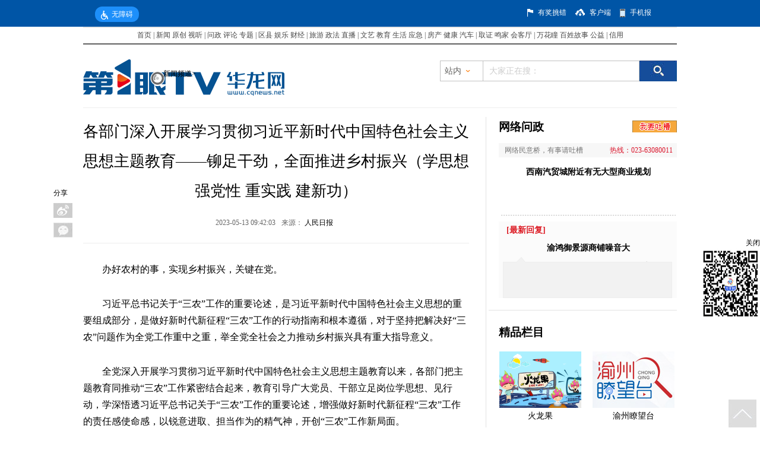

--- FILE ---
content_type: text/html; charset=utf-8
request_url: https://news.cqnews.net/1/detail/1106879168108367872/web/content_1106879168108367872.html
body_size: 20274
content:
<!DOCTYPE html PUBLIC "-//W3C//DTD XHTML 1.0 Transitional//EN" "https://www.w3.org/TR/xhtml1/DTD/xhtml1-transitional.dtd">
<html xmlns="https://www.w3.org/1999/xhtml">
<head>
<meta http-equiv="Content-Type" content="text/html; charset=utf-8" />
<meta name="renderer" content="webkit"/>
<meta name="force-rendering" content="webkit"/>
<meta http-equiv="X-UA-Compatible" content="IE=Edge,chrome=1"/>
<title>各部门深入开展学习贯彻习近平新时代中国特色社会主义思想主题教育——铆足干劲，全面推进乡村振兴（学思想 强党性 重实践 建新功）-新闻频道-华龙网</title>
<meta name="keywords" content="">
<meta name="description" content="">
<!--专家系统嵌入代码-->
<META name="filetype" content="1" />
<META name="publishedtype" content="1" />
<META name="pagetype" content="1" />
<META name="author" content="陈丹丹" />
<META name="catalogs" content="14,097" />
<META name="contentid" content="1106879168108367872" />
<META name="publishdate" content="2023-05-13" />
<!----专家系统嵌入代码----->

<!-- 华龙芯统计Buried point article 开始-->

  <META name="clientId" content="1" />
      <META name="catalogsId" content="14097" />
  <META name="businessId" content="1106879168108367872" />
  <META name="title" content="各部门深入开展学习贯彻习近平新时代中国特色社会主义思想主题教育——铆足干劲，全面推进乡村振兴（学思想 强党性 重实践 建新功）" />
  <META name="businessType" content="NEWS">
  <script type="text/javascript" src="https://res.cqnews.net/public/hlx-buried-point.js?v=1.2"></script>
  <script type="text/javascript">
    try {
    var urlhash = window.location.hash;
    if (!urlhash.match("fromapp"))
    {
    if ((navigator.userAgent.match(/(iPhone|iPod|Android|ios|iPad)/i)))
    {
      var _url = 'https://news.cqnews.net/1/detail/1106879168108367872/app/content_1106879168108367872.html';
      if(_url){
        window.location = _url; 
      }
    }
    }
    }
    catch(err){}
    </script>

<!-- 华龙芯统计Buried point article 结束-->

<meta property="og:type" content="article">
<meta property="og:title" content="各部门深入开展学习贯彻习近平新时代中国特色社会主义思想主题教育——铆足干劲，全面推进乡村振兴（学思想 强党性 重实践 建新功）">
<meta property="og:url" content="https://news.cqnews.net/1/detail/1106879168108367872/web/content_1106879168108367872.html">
<meta property="og:image" content="https://www.cqnews.net/common/cache/images/weblogo.png" />

<link rel="apple-touch-icon-precomposed" href="https://i.cqnews.net/html5/90647.files/images/weblogo.png"/>
<script type="text/javascript" src="https://www.cqnews.net/html/guanggao.js"></script>
<script type="text/javascript" src="//www.cqnews.net/js/common_new.js"></script>

</head>

<body>
<!--当前位置（用于：统计系统）-->
<div id="pos" style="display:none;">
  <a href="https://news.cqnews.net/index.html" target="" class="" >新闻频道</a>>
</div>

<!--视频信息-->
<div id="vdo" style="display:none">
  
</div>
<!-- 顶部视频封面图 -->

  

<!---------------------------------------移动端开始------------------------------------------>
<div id="_h5_box" style="display:none !important;">
  <!--移动端插件（CSS/JS)-->
  <div id="__plugins">
  	<img src="https://res.cqnews.net/ires/2020/6/30/403584/js/PHPADM_STAT.js" style="display:none;" />
    <img src="https://www.cqnews.net/css/h5/mo_style.css" style="display:none;" />
  	<!-- <img src="https://phpad.cqnews.net/static_files/ad/PHPADM_STAT.js" style="display:none;" /> -->
  </div>
  
  <!--分享标题-->
  <div id="__wxshareTitle" style="display:none !important;">各部门深入开展学习贯彻习近平新时代中国特色社会主义思想主题教育——铆足干劲，全面推进乡村振兴（学思想 强党性 重实践 建新功）</div>
  <div id="__wxshareDescription" style="display:none !important;"></div>
  <!--分享图片(标题图)-->
  <img id="_h5_share" src="" style="position:absolute; display:block; top:-9999px" />
  <!--导航开始-->
  <header class="w-p31">
    <div class="logo fleft fff"><a href="https://m.cqnews.net">&lt;首页</a></div>
  </header>

  <!----广告大----->
  <div class="gg1"><script type='text/javascript' src='https://phpad.cqnews.net/static_files/zones/5334/5334.js'></script></div>
  <!----广告大----->
  <!----正文----->
  <article>
    <h1 class="bigtitle">各部门深入开展学习贯彻习近平新时代中国特色社会主义思想主题教育——铆足干劲，全面推进乡村振兴（学思想 强党性 重实践 建新功）</h1>    <div class="smalltitle"><span class="author">来源：<a href="https://wap.peopleapp.com/article/7086028/6938020" target="_blank">人民日报</a></span><span class="time">2023-05-13</span><a href="#" class="fright"><span id="sourceId::1106879168108367872" class="cy_cmt_count" style="color:#999;"></span></a></div>
    <div id="_h5_content" class="main_text">
      <div class="ck-content" style="--ck-color-image-caption-text: #4c99e6;"><p style="text-indent:2em;">办好农村的事，实现乡村振兴，关键在党。</p><p style="text-indent:2em;">习近平总书记关于“三农”工作的重要论述，是习近平新时代中国特色社会主义思想的重要组成部分，是做好新时代新征程“三农”工作的行动指南和根本遵循，对于坚持把解决好“三农”问题作为全党工作重中之重，举全党全社会之力推动乡村振兴具有重大指导意义。</p><p style="text-indent:2em;">全党深入开展学习贯彻习近平新时代中国特色社会主义思想主题教育以来，各部门把主题教育同推动“三农”工作紧密结合起来，教育引导广大党员、干部立足岗位学思想、见行动，学深悟透习近平总书记关于“三农”工作的重要论述，增强做好新时代新征程“三农”工作的责任感使命感，以锐意进取、担当作为的精气神，开创“三农”工作新局面。</p><p style="text-indent:2em;">中国要强，农业必须强。各部门坚持学做结合，促进农业高质高效。</p><p style="text-indent:2em;">农业农村部党组印发主题教育实施方案，对部系统党员、干部全面深入学习习近平新时代中国特色社会主义思想作出系统部署，要求结合“三农”工作实际和职责任务读原著、学原文、悟原理。通过理论学习中心组学习、专题党课、读书班等形式，分专题开展集中学习、研讨交流，努力将学习所思、所想、所得转化为做好“三农”工作的思路办法、政策举措和制度机制。通过学思践悟，发展现代农业，推进技术装备研发应用，加紧急需技术攻关，着力促进农业高质高效。</p><p style="text-indent:2em;">主题教育开展以来，财政部组织人员，赴山东、湖北、四川等地，围绕财政支持全面推进乡村振兴等主题开展一线调研，着力把财政政策举措的实施情况摸清摸实，切实把调研成果转化为推进工作的实际成效。近日，中央财政下达资金，向实际种粮农民发放一次性补贴支持春耕生产，在小麦产量形成的重要时节及时下达小麦“一喷三防”补助资金，促进保大穗、增粒重、提单产，助力夏粮稳产丰收，为全年粮食丰收夯实基础。</p><p style="text-indent:2em;">中国人民银行紧扣目标任务，把开展主题教育与做好乡村振兴金融服务工作结合起来，粮食和重要农产品稳产保供金融服务不断完善，农业农村基础设施建设中长期贷款投放显著增加，农业经营主体、新市民等重点群体金融服务水平稳步提升。</p><p style="text-indent:2em;">水利部坚持学思用贯通、知信行统一，扎实推进乡村振兴，围绕粮食安全、乡村产业等，继续推进大中型灌区建设，开展中小型抗旱应急备用水源工程建设，实施水土流失综合治理，加大对国家乡村振兴重点帮扶县的支持力度，解决农业农村发展最迫切、农民群众反映最强烈的涉水问题。</p><p style="text-indent:2em;">乡村发展是历史命题，是时代课题。建设宜居宜业和美乡村是农业强国的应有之义。各部门高效统筹资源，促进乡村宜居宜业。</p><p style="text-indent:2em;">自然资源部多措并举全力助推乡村振兴，印发关于加强国土空间详细规划工作的通知，明确要加强指导村庄规划编制，统筹保障乡村发展空间，引领乡村建设。继续安排每个脱贫县计划指标600亩，专项用于巩固拓展脱贫攻坚成果和乡村振兴用地需要。继续单列农村村民住宅建设用地计划，专项用于符合“一户一宅”和国土空间规划要求的农村村民住宅建设，实行实报实销。</p><p style="text-indent:2em;">国家乡村振兴局坚持把主题教育同推进乡村振兴结合起来，扎实有序推进乡村建设、乡村治理，建设宜居宜业和美乡村，逐步使农村基本具备现代生活条件。目前，已经印发了大兴调查研究实施方案，明确了调查研究的主题、内容和有关要求。</p><p style="text-indent:2em;">审计署聚焦党中央决策部署，以强有力的农业农村审计监督保障执行、促进发展，推进乡村振兴。</p><p style="text-indent:2em;">国家邮政局要求全系统全行业切实巩固拓展快递进村成果，持续在加快建设县乡村三级快递基础设施上下功夫，坚定不移推进革命老区、民族地区农村快递业发展。</p><p style="text-indent:2em;">农业农村工作，说一千道一万，增加农民收入是关键。各部门一体推进学思践悟，促进农民富裕富足。</p><p style="text-indent:2em;">中华全国供销合作总社牢记为农服务宗旨，着力构建职责清晰、各负其责、合力推进的责任体系，为全系统服务乡村振兴提供了有力保障。研究起草了促进产业振兴的指导意见，着力破解当前“土特产”发展中面临的主体不强、产业链延伸不足、助农增收作用发挥不够等堵点卡点，更好促进农民“富口袋”。</p><p style="text-indent:2em;">国家国防科工局主动探索“先进技术+资源禀赋”帮扶新模式，积极开展对陕西省略阳和宁强两县的定点帮扶，组织中国农科院、中国科学院等9家单位开展中药材育种，围绕中药材优良品种选育培育开展技术攻关，服务当地中药材提质增效，促进农民增收。</p><p style="text-indent:2em;">银保监会引导银行保险机构增投入、强能力、提质效，不断健全农村金融服务体系，提高农村金融服务水平，千方百计拓宽农民增收渠道。</p><p style="text-indent:2em;">国家能源局重点组织实施农村电网巩固提升工程，不断提高边远地区、脱贫地区等农网薄弱地区供电质量保障水平，发展农村可再生能源，为农民增收创造条件。</p><p style="text-indent:2em;">乡村振兴，关键在人、关键在干。各部门坚持在深入开展主题教育中学思想、见行动，正铆足干劲，以更大的决心、更明确的目标、更有力的举措全面推进乡村振兴。</p><p style="text-indent:2em;">（记者高云才、朱隽、顾仲阳、曲哲涵、冯华、王浩、吴秋余、欧阳洁、屈信明、齐志明、丁怡婷、韩鑫）</p><link id="ck-content-style" rel="stylesheet" href="//res.cqnews.net/public/ckeditor/content-style.css"></div>

    </div>
  </article>
  <!----正文----->
  
  
  <!----广告----->
  <div class="gg2"><script type='text/javascript' src='https://phpad.cqnews.net/static_files/zones/5336/5336.js'></script></div>
  <!----广告----->

  <article class="boxpl">
    <!--评论开始-->
        <div id="hualong" sid="1106879168108367872"></div>	

    <!--评论结束-->
  </article>
  <div class="downloadxcq">
      <a href="https://www.newchongqing.com/install/index.html?id=1"><img src="https://i2.cqnews.net/www/xcqkhd.jpg"/></a>
  </div>
</div>

<script type="text/javascript">
common.mobile();
</script>

<!------------PC端-------------------->
<link href="https://res.cqnews.net/ires/2020/6/30/403584/css.css?v=1" rel="stylesheet" type="text/css" />
<script type="text/javascript" src="https://www.cqnews.net/js/jquery.min.js"></script>
<script type="text/javascript" src="https://www.cqnews.net/js/jquery.SuperSlide.2.1.1.js"></script>
<script src="https://res.cqnews.net/ires/2020/6/30/403584/DD_belatedPNG_0.0.8a.js" type="text/javascript"></script>
<script type="text/javascript">
        DD_belatedPNG.fix('td, ul,li, input , a');
</script>
<style type="text/css">
/*分页代码*/
#main_text p,#main_text,#main_text div,#main_text td,#main_text li{MARGIN-TOP:30px;MARGIN-BOTTOM:30px;LINE-HEIGHT:28px;FONT-FAMILY: 宋体;font-size:16px;}
#main_text center{MARGIN-TOP: 29px;MARGIN-BOTTOM: 29px;LINE-HEIGHT:28px;FONT-FAMILY: 宋体;font-size:16px;}
.pictext{ font-family: "华文楷体"; font-size:14px;}
.mowpage{ font-size:14px; color:#FF0000; padding:0px;FONT-FAMILY: 宋体;}
.mowpage a{ font-size:14px;padding:0px;FONT-FAMILY: 宋体;}
a.mowpage{ color:#000000;}
#displaypagenum{padding-top: 5px; padding-bottom: 5px;}
.lmlb_b {
	float:left;
	width:148px;
	padding:0 0 0 20px;
	background:url(https://i.cqnews.net/common/141810.files/szbg2_02.png) top right no-repeat;
}
.lmlb {
	background:url(https://i.cqnews.net/common/141810.files/lmbg.jpg) repeat-x top;
	height:219px;
	margin-bottom:20px;
}
/** 翻页特效JS**/
#displaypagenum { text-align: center; margin-top: 32px; }
#displaypagenum a,#displaypagenum span { display: inline-block; width: 34px; height: 34px; line-height: 34px; overflow: hidden; background: url(https://i.cqnews.net/cqnews/150032.files/sprite.png) no-repeat 0 -29px; margin-left: 4px; font-size: 16px; vertical-align: top; -webkit-transition: all .4s ease-in-out; -moz-transition: all .4s ease-in-out; -ms-transition: all .4s ease-in-out; -o-transition: all .4s ease-in-out; transition: all .4s ease-in-out; }
#displaypagenum a:hover { background-position: 0 -64px; color: #fff; text-decoration: none }
#displaypagenum .page-prev, #displaypagenum .page-next { line-height: 80px; }
#displaypagenum .page-prev { background-position: -35px -29px; }
#displaypagenum .page-prev:hover { background-position: -35px -64px; }
#displaypagenum .page-next { background-position: -70px -29px; }
#displaypagenum .page-next:hover { background-position: -70px -64px; }
#displaypagenum .current,#displaypagenum span { background-position: 0px -64px; color: #fff }
#displaypagenum-tips { margin-top: 10px; color: #999; text-align: center }
/** 翻页特效JS**/

/*富文本内的图片宽度100%兼容处理*/
#main_text {width: 100%;}
.wenziduanluo {width: 100%;}
.ck-content .image {table-layout: fixed; width: 100%;}
</style>
<script type="text/javascript" src="https://i.cqnews.net/js/includePages.js"></script>  

<script language="javascript">get_lanmu = '';get_date = '2023-05-13';get_date = get_date.replace(/[-]/g,'');get_zuozhe = '';</script>

<script language="javascript">

function tp_fanye(){
  if (!document.getElementById("displaypagenum")){return false};

    $("#main_text img").each(function(){
	    if($(this).parents("a").attr("href")){$(this).addClass("linkpic")}
	});

  var get_url =  window.location.href;
      get_url = get_url.replace("#get_title","");
  var get_url2 = get_url.slice(-6,-5);
  var get_url3 = get_url.slice(-7,-6);
  
     get_lanmu = get_lanmu.replace("index.html","");
	 get_lanmu = get_lanmu.replace("index.htm","");
  	  if(get_lanmu == "https://news.cqnews.net/" || get_lanmu == "https://cq.cqnews.net/"){ get_lanmu = "https://www.cqnews.net/"}
  
 // if(get_url2 == "_"){}
 var get_displaypagenum = $("#displaypagenum").text();
   if($(".page-next2").length > 0) {
    $("#main_text img").css("cursor","pointer");
    $("#main_text img:not(.linkpic)").attr("title","点击图片进入下一页");
    $("#main_text img:not(.linkpic)").attr("alt","点击图片进入下一页");
	$("<p align='center' style='font-size:12px;height:20px;line-height:20px;margin-top:0px;padding-top:0px;color:#003399;'>点击图片查看下一页</p>").insertBefore($("#main_text img:eq(0):not(.linkpic)"));
	var get_open_url = $(".page-next2").parent("a").attr("href");
    $("#main_text img:not(.linkpic)").click(function(){
	  //  alert(get_open_url);
	     window.open(get_open_url,"_self");
	    //window.open(get_open_url + "#get_title","_self");
	});
   }
   else{
    $("#main_text img").css("cursor","pointer");
    $("#main_text img:not(.linkpic)").attr("title","点击图片浏览更多精彩内容");
    $("#main_text img:not(.linkpic)").attr("alt","点击图片浏览更多精彩内容");
	$("<p align='center' style='font-size:12px;height:20px;line-height:20px;margin-top:0px;padding-top:0px;color:#003399;'>点击图片浏览更多精彩内容</p>").insertBefore($("#main_text img:eq(0):not(.linkpic)"));
    $("#main_text img:not(.linkpic)").click(function(){
	    window.open(get_lanmu,"_self")
		});
   }
} 
</script>
<!-- 请置于所有广告位代码之前 -->
<script type="text/javascript" src="https://res.cqnews.net/ires/2020/6/30/403584/js/PHPADM_STAT.js"></script>
<!---------------------------------顶部开始------------------------------------------------->
<div class="top_wrap">
  <div class="wrapper dh1">
    <div id="cniil_wza" style="margin-top: 11px;display:inline-block!important;margin-left:20px;color:#fff;cursor: pointer;background:#1D8FFA;padding:0 10px;line-height: 26px;border-radius: 12px;"><img style="margin-right: 6px;vertical-align: middle;" src="https://res.cqnews.net/ires/2021/4/28/404954/images/topwza.png">无障碍</div>
    
    <div class="youbian">
      <div class="tc" style="margin-left:120px"></div>
      <div class="wz1"><a   target="_blank"  href="https://hotnet.cqnews.net">有奖挑错</a></div>
      <div class="khd"></div>
      <div class="wz1"><a  target="_blank" href="//www.cqliving.com/app/">客户端</a></div>
      <div class="sjb"></div>
      <div class="wz1"><a target="_blank" href="//sjb.cqnews.net/">手机报</a></div>
    </div>
    <h6></h6>
  </div>
</div>
<script src="https://wza.cqnews.net/dist/aria.js?appid=202ad4852e1f25f3b4f031af89d28815" charset="utf-8"></script>
<!-----------------------------------顶部结束----------------------------------------------->
<!-----------------------------------导航开始----------------------------------------------->
<style type="text/css"> 
<!--
body{margin:0px 0px 0px 0px;padding:0px;margin-bottom: 10px;}
a:link {text-decoration: none;}
a:visited {text-decoration: none;}
a:hover {text-decoration: underline;}
a:active {text-decoration: none;}
.border_01 { border-bottom:#606060 2px solid;}
.border_02 { border-top:#E6E6E6 2px solid;}
.normal , .normal a , .normal a:hover , .normal a:visited , .normal a:link { color:#474747; font-size:12px; font-family:宋体;}
-->
</style>
<div style="background:#FFFFFF">
<table width="1000" border="0" align="center" cellpadding="0" cellspacing="0" class="border_01 border_02" style="margin:0 auto; margin-bottom:4px">
    <tr>    
        <td height="26" align="center" class="normal">
            <a href="http://www.cqnews.net/" target="_blank">首页</a>
            |
            <a href="http://news.cqnews.net/" target="_blank">新闻</a>
            <a href="http://cq.cqnews.net/jzcj/" target="_blank">原创</a>
            <a href="http://v.cqnews.net/" target="_blank">视听</a>
            |
            <a href="http://cqwz.cqnews.net/" target="_blank">问政</a>
            <a href="http://say.cqnews.net/" target="_blank">评论</a>
            <a href="http://special.cqnews.net" target="_blank">专题</a>
            |
            <a href="http://cq.cqnews.net/cqqx/" target="_blank">区县</a>
            <a href="http://ent.cqnews.net/" target="_blank">娱乐</a>
            <a href="http://finance.cqnews.net/" target="_blank">财经</a>
            |
            <a href="http://tour.cqnews.net/" target="_blank">旅游</a>
            <a href="http://zf.cqnews.net/index.html" target="_blank">政法</a>
            <a href="http://cq.cqnews.net/jrzb2/index.html" target="_blank">直播</a>
            |
            <a href="http://art.cqnews.net/" target="_blank">文艺</a>
            <a href="http://education.cqnews.net/" target="_blank">教育</a>
            <a href="http://life.cqnews.net" target="_blank">生活</a>
            <a href="http://aj.cqnews.net/" target="_blank">应急</a>
            |
            <a href="http://house.cqnews.net/" target="_blank">房产</a>
            <a href="http://health.cqnews.net" target="_blank">健康</a>
            <a href="http://car.cqnews.net/" target="_blank">汽车</a>
            |
            <a href="http://24qz.cn/" target="_blank">取证</a>
            <a href="http://mingjia.cqnews.net/" target="_blank">鸣家</a>
            <a href="http://v.cqnews.net/hlhkt.htm" target="_blank">会客厅</a>
            |
            <a href="http://cq.cqnews.net/cqztlm/col287828.htm" target="_blank">万花瞳</a>
            <a href="http://cq.cqnews.net/cqztlm/col287908.htm" target="_blank">百姓故事</a>
            <a href="http://gongyi.cqnews.net/" target="_blank">公益</a>   
             |       
             <a href="http://credit.cqnews.net/" target="_blank">信用</a>   
            <!--<a href="http://3c.cqnews.net/" target="_blank">3c家居</a>-->
            <!--<a href="http://hellocq.cqnews.net/" target="_blank">hello重庆</a>-->
        </td>
    </tr>
</table>
</div>

<!--在线客服-->
<!--
<style type="text/css">
#box{
	/**border:5px solid #006699; **/
	position:fixed;
	_position:absolute;
	bottom:0;
	_bottom:auto;
	left:0;
	_top:expression(eval(document.documentElement.scrollTop+document.documentElement.clientHeight-this.offsetHeight-(parseInt(this.currentStyle.marginTop,10)||0)-(parseInt(this.currentStyle.marginBottom,10)||0)));
	width:120px;
	height:130px;
	text-align:right;
	line-height:18px;
	text-align:center;
}
.close {
	text-align:right;
	font-size:16px;
	cursor:pointer;
}
#box a{ font-size:12px;color:#17468c}
</style>
<div id="box" align="center">
	<div class="close" onclick="javascript:document.getElementById('box').style.display='none'">×</div>
	<a href="http://help.cqnews.net/kefu.htm" target="_blank"><img src="http://i4.cqnews.net/cqnews/113887.files/80.jpg" width="56" height="51" border="0" /></a>
	<div style="text-align:center"><a href="http://help.cqnews.net/kefu.htm" target="_blank">华龙客服<br />在线答疑</a></div>
</div>-->
<!-----------------------------------导航结束----------------------------------------------->
<!-----------------------------------首屏通栏广告A----------------------------------------------->
<div style="width:1000px; margin:0 auto;">
<!--新闻底层通栏A-->
<script type='text/javascript' src='https://phpad.cqnews.net/static_files/zones/5252/5252.js'></script>
</div>
<!-----------------------------------首屏通栏广告A----------------------------------------------->
<!-----------------------------------搜索---------------------------------------------------->
<div class="wrapper sousuo2">
  <div class="sousuo2_l" style="width:580px">
    <div class="logo"><a href="https://www.cqnews.net/" target="_blank"><img src="https://www.cqnews.net/images/logo/xwdc_logo.png" /></a></div>
    <div class="sousuo2_lwz" style="width:440px">
      <a href="https://news.cqnews.net/index.html" target="" class="" >新闻频道</a>></div>
      <script type="text/javascript">
	  if ($.trim($(".sousuo2_lwz a:eq(1)").text()) == "网络记者") {
		$("meta[name=catalogs]").attr("content",35883);
	  }
	  </script>
  </div>
  <div class="sousuo2_r">
    <div class="ss">
      <form name="searchform" id="searchform" action="https://www.chinaso.com/" onSubmit="per_submit();" method="POST" target="_blank">
        <div class="fl jg1 sousuo">
          <div class="station">
            <ul>
              <li>站内</li>
              <li style="width:38px; height:33px; margin:0 auto; display:block;"><img src="https://res.cqnews.net/ires/2020/6/30/403584/360.png" /></li>
            </ul>
          </div>
          <div class="fl zz">
            <div class="fl wz2">站内</div>
          	<span class="fl zn" style="background-position-y: -15px;"></span>
		  </div>
          <div class="ss">
            <input type="text" class="sousuo_font" value="大家正在搜：" name="contentKey" id="contentKey" onfocus="javascript:if (this.value=='') {this.value='';}" onblur="javascript:if (this.value=='') {this.value='';}" />
          </div>
        </div>
        <div style="float:left;">
          <input type="submit" class="fl ss_tp" value="" id="search_btn" name="search" onClick="javascript:per_submit()" />
        </div>
      </form>
      <script type="text/javascript">
var state = true;
var tysc = 0;
$(".zz").click(function(){
	if (state){
		$(".zn").css("background-position-y","-24px");
		$(".station").show();
		state = false;
		}
		else {
			$(".zn").css("background-position-y","-15px");
			$(".station").hide();
			state = true;
			}
})
$(".station li").hover(function(){
	$(this).addClass("on");
	},function(){
			$(this).removeClass("on");
})
$(".station").hover(function(){},function(){
	$(".zn").css("background-position-y","-15px");
	$(".station").hide();
	state = true;
})
$(".station li").click(function(){
tysc = $(this).index();	
$(".wz2").html($(this).html());
//alert($(".wz2").html());
})	
</script>
      <script type="text/javascript" language="javascript"> 
//提交表单
function per_submit() {
  /*if (document.getElementById('contentKey').value==""){
  	return;
  }*/
  tysc = (tysc == undefined?0:tysc);
  var tyskey = document.getElementById('contentKey').value;
  if (tysc==0) {
	document.getElementById('searchform').action = "https://search.cqnews.net/servlet/SearchServlet.do";
  }
  else if (tysc==1) {
	document.getElementById('searchform').action = "https://www.so.com/s?q="+tyskey;
  }
 // else if (tysc==2){
  //	document.getElementById('searchform').action = "https://www.chinaso.com/search/pagesearch.htm?q="+tyskey;
  //}
  document.getElementById('searchform').submit(); 
  	//document.getElementById('result_list').innerHTML="正在进行检索，请耐心等待结果...";
}
</script>
    </div>
  </div>
  <h6></h6>
</div>
<!------------------------------------搜索结束------------------------------------------------>
<!-------------------------------内容部分--------------------------------------------------->
<div class="wrapper2" style="position:relative;">
  <!-------------------------------分享左边--------------------------------------------------->
  <!-- 订阅分享 -->
  <style type="text/css">
    .bsharebox { width:32px; position:absolute; display:block; top:120px; left:-50px; }
    .shareBnt { margin:0; padding:0; }
    .bsharebox dd { width:32px; height:25px; display:block; position:relative; background:#eee; margin-top:8px; }
    .shareBnt dd a:hover span {	display: block;	text-decoration: none; position: absolute; height: 25px; line-height: 25px;	background: #f2f2f2; width: 80px; color: #868686; top: 0; left: 33px; text-align: center; text-indent: 0; }
    .bsharebox span, .bsharebox1 span { display:none; }
    .bsharebox a,.bsharebox1 a { display:block; width:32px; height:25px; text-decoration:none; }
    .bsharebox .tsina a,.bsharebox1 .tsina1 a { background:url('https://i.cqnews.net/news/135509.files/images/bntbg.png') -34px 0 no-repeat; }
    .bsharebox .tsina a:hover,.bsharebox1 .tsina1 a:hover { background:url('https://i.cqnews.net/news/135509.files/images/bntbg.png') 0 0 no-repeat; }
    .bsharebox .qqmb a,.bsharebox1 .qqmb1 a { background:url('https://i.cqnews.net/news/135509.files/images/bntbg.png') -34px -32px no-repeat; }
    .bsharebox .qqmb a:hover,.bsharebox1 .qqmb1 a:hover { background:url('https://i.cqnews.net/news/135509.files/images/bntbg.png') 0 -32px no-repeat; }
    .bsharebox .weixin a,.bsharebox1 .weixin1 a { background:url('https://i.cqnews.net/news/135509.files/images/bntbg.png') -34px -160px no-repeat; }
    .bsharebox .weixin a:hover,.bsharebox1 .weixin1 a:hover { background:url('https://i.cqnews.net/news/135509.files/images/bntbg.png') 0 -160px no-repeat; }
    .bsharebox .qzone a,.bsharebox1 .qzone1 a { background:url('https://i.cqnews.net/news/135509.files/images/bntbg.png') -34px -64px no-repeat; }
    .bsharebox .qzone a:hover,.bsharebox1 .qzone1 a:hover { background:url('https://i.cqnews.net/news/135509.files/images/bntbg.png') 0 -64px no-repeat; }
    .bsharebox .qqim a,.bsharebox1 .qqim1 a { background:url('https://i.cqnews.net/news/135509.files/images/bntbg.png') -34px -96px no-repeat; }
    .bsharebox .qqim a:hover,.bsharebox1 .qqim1 a:hover { background:url('https://i.cqnews.net/news/135509.files/images/bntbg.png') 0 -96px no-repeat; }
    .bsharebox .phone a { background:url('https://i.cqnews.net/news/135509.files/images/bntbg.png') -34px -128px no-repeat; }
    .bsharebox .phone a:hover { background:url('https://i.cqnews.net/news/135509.files/images/bntbg.png') 0 -128px no-repeat; }
    .shareBnt #phone a:hover span {	display: block;	text-decoration: none; position: absolute; height: 135px; line-height: 25px; background: #fff; width: 130px; color: #868686; top: 0; left: 33px; text-align:left; }
    .shareBnt #phone img { display:block; }
    .shareBnt #phone b { padding-left:12px; font-weight:normal; }
	.bsharebox1 { width:auto; display:block; font-size:12px; float:right; margin-top:10px; }
    .shareBnt1 { margin:0; padding:0; }
	.bsharebox1 dt { width:30px; display:block; float:left; font-size:14px; padding-top:4px; padding-right:5px; }
    .bsharebox1 dd { width:32px; height:25px; padding:0; margin:0 3px; display:block; position:relative; background:#eee; float:left; }
    .shareBnt1 dd a:hover span { display: block; text-decoration: none; position: absolute; height: 22px; line-height: 22px; background: #eee; width: 70px; color: #333; top: -22px; left:0; text-align: center; text-indent: 0; }
    </style>

  <script type="text/javascript" charset="utf-8" src="https://cmt.cqnews.net/template/js/buttonLite.js"></script>
  <!--bshare 分享按钮主功能js -->
  <script type="text/javascript" charset="utf-8" >
    //预定义bshare分享按钮样式及配置参数
    var bShareOpt = {style:-1,uuid:'020c8043-c577-4ca6-a46b-e7dba97deb43',mdiv:-1};
    function shareTo(event, shortName) {
       //自定义设置内容，可动态获取当前页面内相应的参数进行传递
       var url= document.location.href.toString();
	   var rex = /_\d{1,3}\.htm/g;
	   shortName == "weixin" && url.substr(url.lastIndexOf("\/")+1).match(rex) && (url = url.replace(rex,".htm"));
       var str_title = $(window)[0].title;
       var str_info = "";
       var img = $("#weixinimg img").attr("src");
       //清除自定义分享内容的方法，在设置前清空，重新自定义内容
       bShare.entries = [];
       //添加自定义分享内容方法，不需要自定义的可以传递，bshare js会主动抓取页面相应值默认
       bShare.addEntry({
         title: str_title,
         url: url,
         summary: str_info,
           pic:img
      });
    
     //调用相应的分享方法，
      bShare.share(event, shortName);
    }
    </script>
  <div class="bsharebox">
    <dl class="shareBnt">
      <dt>分享</dt>
      <dd class="tsina"><a href="javascript:void()" onClick="javascript:shareTo(this,'sinaminiblog',0);"><span>新浪微博</span></a></dd>
      <!--<dd class="qqmb"><a href="javascript:void()" onClick="javascript:shareTo(this,'qqmb',0);"><span>腾讯微博</span></a></dd> -->
      <dd class="weixin"><a href="javascript:void()" onClick="javascript:shareTo(this,'weixin',0);"><span>微信</span></a></dd>
      <!--<dd class="qzone"><a href="javascript:void()" onClick="javascript:shareTo(this,'qzone',0);"><span>QQ空间</span></a></dd>
      <dd class="qqim"><a href="javascript:void()" onClick="javascript:shareTo(this,'qqim',0);"><span>QQ好友</span></a></dd>
      <dd class="phone" id="phone"><a href="javascript:;"><span><img src="https://i.cqnews.net/news/135509.files/images/20140816-jrht-yjy-017.jpg" width="120" height="110" /><b>手机阅读分享话题</b></span></a></dd>-->
    </dl>
  </div>
  <!-- 订阅分享 -->
  <!-------------------------------分享左边内容部分--------------------------------------------------->
  <!-------------------------------左边内容部分--------------------------------------------------->
  <div class="left_news">
    <!-------------------------------大标------------------------------------------------------->
    <h1 style="margin-bottom: 20px;
	font-family: '微软雅黑';
	font-size: 26px;
	line-height:50px;
	width:650px;
	text-align:center;
	font-weight:normal;">
      各部门深入开展学习贯彻习近平新时代中国特色社会主义思想主题教育——铆足干劲，全面推进乡村振兴（学思想 强党性 重实践 建新功）
    </h1>
    <!-------------------------------大标结束--------------------------------------------------->
    <!-------------------------------评论------------------------------------------------------->
    <div class="pl" style="border-bottom:1px solid #ededed; padding-bottom:10px">
      <span class="jiange3">2023-05-13 09:42:03</span>
    <span class="jiange3">来源：
    <script language="javascript"> var get_laiyuan = '人民日报';document.write('<a href="https://wap.peopleapp.com/article/7086028/6938020" target="_blank">'+get_laiyuan+'</a>');</script>
    </span>
   
    </div>
	<!-- <script type="text/javascript" src="https://assets.changyan.sohu.com/upload/plugins/plugins.count.js"></script> -->
    <!-------------------------------导读------------------------------------------------------->
    <!-------------------------------导读结束--------------------------------------------------->
    <!-------------------------------文字段落------------------------------------------------------->
    <div class="wenziduanluo">
      <div id="main_text"><div class="ck-content" style="--ck-color-image-caption-text: #4c99e6;"><p style="text-indent:2em;">办好农村的事，实现乡村振兴，关键在党。</p><p style="text-indent:2em;">习近平总书记关于“三农”工作的重要论述，是习近平新时代中国特色社会主义思想的重要组成部分，是做好新时代新征程“三农”工作的行动指南和根本遵循，对于坚持把解决好“三农”问题作为全党工作重中之重，举全党全社会之力推动乡村振兴具有重大指导意义。</p><p style="text-indent:2em;">全党深入开展学习贯彻习近平新时代中国特色社会主义思想主题教育以来，各部门把主题教育同推动“三农”工作紧密结合起来，教育引导广大党员、干部立足岗位学思想、见行动，学深悟透习近平总书记关于“三农”工作的重要论述，增强做好新时代新征程“三农”工作的责任感使命感，以锐意进取、担当作为的精气神，开创“三农”工作新局面。</p><p style="text-indent:2em;">中国要强，农业必须强。各部门坚持学做结合，促进农业高质高效。</p><p style="text-indent:2em;">农业农村部党组印发主题教育实施方案，对部系统党员、干部全面深入学习习近平新时代中国特色社会主义思想作出系统部署，要求结合“三农”工作实际和职责任务读原著、学原文、悟原理。通过理论学习中心组学习、专题党课、读书班等形式，分专题开展集中学习、研讨交流，努力将学习所思、所想、所得转化为做好“三农”工作的思路办法、政策举措和制度机制。通过学思践悟，发展现代农业，推进技术装备研发应用，加紧急需技术攻关，着力促进农业高质高效。</p><p style="text-indent:2em;">主题教育开展以来，财政部组织人员，赴山东、湖北、四川等地，围绕财政支持全面推进乡村振兴等主题开展一线调研，着力把财政政策举措的实施情况摸清摸实，切实把调研成果转化为推进工作的实际成效。近日，中央财政下达资金，向实际种粮农民发放一次性补贴支持春耕生产，在小麦产量形成的重要时节及时下达小麦“一喷三防”补助资金，促进保大穗、增粒重、提单产，助力夏粮稳产丰收，为全年粮食丰收夯实基础。</p><p style="text-indent:2em;">中国人民银行紧扣目标任务，把开展主题教育与做好乡村振兴金融服务工作结合起来，粮食和重要农产品稳产保供金融服务不断完善，农业农村基础设施建设中长期贷款投放显著增加，农业经营主体、新市民等重点群体金融服务水平稳步提升。</p><p style="text-indent:2em;">水利部坚持学思用贯通、知信行统一，扎实推进乡村振兴，围绕粮食安全、乡村产业等，继续推进大中型灌区建设，开展中小型抗旱应急备用水源工程建设，实施水土流失综合治理，加大对国家乡村振兴重点帮扶县的支持力度，解决农业农村发展最迫切、农民群众反映最强烈的涉水问题。</p><p style="text-indent:2em;">乡村发展是历史命题，是时代课题。建设宜居宜业和美乡村是农业强国的应有之义。各部门高效统筹资源，促进乡村宜居宜业。</p><p style="text-indent:2em;">自然资源部多措并举全力助推乡村振兴，印发关于加强国土空间详细规划工作的通知，明确要加强指导村庄规划编制，统筹保障乡村发展空间，引领乡村建设。继续安排每个脱贫县计划指标600亩，专项用于巩固拓展脱贫攻坚成果和乡村振兴用地需要。继续单列农村村民住宅建设用地计划，专项用于符合“一户一宅”和国土空间规划要求的农村村民住宅建设，实行实报实销。</p><p style="text-indent:2em;">国家乡村振兴局坚持把主题教育同推进乡村振兴结合起来，扎实有序推进乡村建设、乡村治理，建设宜居宜业和美乡村，逐步使农村基本具备现代生活条件。目前，已经印发了大兴调查研究实施方案，明确了调查研究的主题、内容和有关要求。</p><p style="text-indent:2em;">审计署聚焦党中央决策部署，以强有力的农业农村审计监督保障执行、促进发展，推进乡村振兴。</p><p style="text-indent:2em;">国家邮政局要求全系统全行业切实巩固拓展快递进村成果，持续在加快建设县乡村三级快递基础设施上下功夫，坚定不移推进革命老区、民族地区农村快递业发展。</p><p style="text-indent:2em;">农业农村工作，说一千道一万，增加农民收入是关键。各部门一体推进学思践悟，促进农民富裕富足。</p><p style="text-indent:2em;">中华全国供销合作总社牢记为农服务宗旨，着力构建职责清晰、各负其责、合力推进的责任体系，为全系统服务乡村振兴提供了有力保障。研究起草了促进产业振兴的指导意见，着力破解当前“土特产”发展中面临的主体不强、产业链延伸不足、助农增收作用发挥不够等堵点卡点，更好促进农民“富口袋”。</p><p style="text-indent:2em;">国家国防科工局主动探索“先进技术+资源禀赋”帮扶新模式，积极开展对陕西省略阳和宁强两县的定点帮扶，组织中国农科院、中国科学院等9家单位开展中药材育种，围绕中药材优良品种选育培育开展技术攻关，服务当地中药材提质增效，促进农民增收。</p><p style="text-indent:2em;">银保监会引导银行保险机构增投入、强能力、提质效，不断健全农村金融服务体系，提高农村金融服务水平，千方百计拓宽农民增收渠道。</p><p style="text-indent:2em;">国家能源局重点组织实施农村电网巩固提升工程，不断提高边远地区、脱贫地区等农网薄弱地区供电质量保障水平，发展农村可再生能源，为农民增收创造条件。</p><p style="text-indent:2em;">乡村振兴，关键在人、关键在干。各部门坚持在深入开展主题教育中学思想、见行动，正铆足干劲，以更大的决心、更明确的目标、更有力的举措全面推进乡村振兴。</p><p style="text-indent:2em;">（记者高云才、朱隽、顾仲阳、曲哲涵、冯华、王浩、吴秋余、欧阳洁、屈信明、齐志明、丁怡婷、韩鑫）</p><link id="ck-content-style" rel="stylesheet" href="//res.cqnews.net/public/ckeditor/content-style.css"></div></div>

    </div>
	
<script language="javascript">
//if (!document.getElementById("displaypagenum")){return false};

    $("#displaypagenum span").each(function(){
	   if ($(this).text() == ""){$(this).hide()};
	});
    $("#displaypagenum .page-next2").parents("a").addClass("page-next");
	$("#displaypagenum .page-prev2").parents("a").addClass("page-prev");
</script>

<script>
	var pagnation=$("#pagnation");
	$(document).on("keydown",function(event){
		switch(event.keyCode){
			 case 37 : window.location.href = pagnation.find(".page-prev").attr("href");break;
			 case 39 : window.location.href = pagnation.find(".page-next").attr("href");break
		}
	});
</script>
    <!-------------------------------文字段落结束--------------------------------------------------->
    <!-------------------------------分享------------------------------------------------------->
    
    <!--分享-->
		<div class="bsharebox1" style="margin-bottom:20px;">
		  <dl class="shareBnt1">
			<dt>分享</dt>
			<dd class="tsina1"><a href="javascript:void()" onClick="javascript:shareTo(this,'sinaminiblog',0);"><span>新浪微博</span></a></dd>
		<!--	<dd class="qqmb1"><a href="javascript:void()" onClick="javascript:shareTo(this,'qqmb',0);"><span>腾讯微博</span></a></dd> -->
			<dd class="weixin1"><a href="javascript:void()" onClick="javascript:shareTo(this,'weixin',0);"><span>微信</span></a></dd>
			<!--<dd class="qzone1"><a href="javascript:void()" onClick="javascript:shareTo(this,'qzone',0);"><span>QQ空间</span></a></dd>
			<dd class="qqim1"><a href="javascript:void()" onClick="javascript:shareTo(this,'qqim',0);"><span>QQ好友</span></a></dd>-->
		  </dl>
		</div>
		<div style="clear:both; height:0px; line-height:0;"></div>
		<!--分享-->
     
    <!-------------------------------分享结束--------------------------------------------------->
   
    <!-------------------------------相关新闻结束--------------------------------------------------->
    <!-------------------------------责任编辑--------------------------------------------------->
    <div class="Edit">[责任编辑： 陈丹丹]</div>
    <h6></h6>
    <!-------------------------------责任编辑结束--------------------------------------------------->

    <!-------------------------------畅言------------------------------------------------------->
    <div style="width:650px; overflow:hidden;">
      <!--评论-->
      <script src="//cmt.cqnews.net/template/js/hlcmt.js" type="text/javascript" charset="utf-8"></script>
      <div style="margin:10px 0;"><a href="https://news.cqnews.net/html/2013-06/13/content_26492115.html" target="_blank" style="font-size:14px; line-height:28px; font-weight:bold; color:#0066CC">发言请遵守新闻跟帖服务协议</a></div>
              <div id="hualong" sid="1106879168108367872"></div>	

      <!--评论-->
    </div>
    <!-------------------------------畅言结束--------------------------------------------------->

    
    <!-------------------------------二维码------------------------------------------------------->
    <div class="erweima" style="padding:0px">
      <!-- PHPADM Start From PHPAD.CN -->
      <!--时政底层-资讯推广栏上方广告图A-->
<script type='text/javascript' src='https://phpad.cqnews.net/static_files/zones/5395/5395.js'></script>
      <!-- PHPADM End From PHPAD.CN -->
    </div>
    <!-------------------------------二维码结束--------------------------------------------------->
   
    <!-------------------------------精彩视频------------------------------------------------------->
    <meta http-equiv="Content-Type" content="text/html; charset=utf-8" />
<style>
.sp_wz{}
.sp_wz a{}
</style>
<div class=" biaoti2">精彩视频</div>
    <ul >
      <li class="shipinliebiao"><a  href="https://www.cqnews.net/1/detail/1218241024175919104/web/content_1218241024175919104.html"  target="_blank" style="display:block;position:relative;height:auto"><img src="https://res.cqnews.net/ires/2024/3/15/d5uCOkZUiAOM891k8HeW0NHrLZk96WdSLkC_wh640x360.png"  width="144" height="108"   border="0"><img src="https://res.cqnews.net/ires/2014/11/12/142131/xt.png" style="position:absolute;width:32px;height:32px;display:block;top:38px;left:56px;"/> </a><div class="sp_wz" style="position:inherit !important;top: 0 !important;max-height: 84px !important;line-height: 28px;background: none !important;width:144px !important;opacity: 1 !important;height:auto !important;text-align: left;"><a     href="https://www.cqnews.net/1/detail/1218241024175919104/web/content_1218241024175919104.html"  target="_blank" style="color: #333333 !important;font-size:14px !important;"> 城市轨道次范围内放风筝飞无人机最高罚3万元</a></div></li><li class="shipinliebiao"><a  href="https://www.cqnews.net/1/detail/1218229895055822848/web/content_1218229895055822848.html"  target="_blank" style="display:block;position:relative;height:auto"><img src="https://res.cqnews.net/ires/2024/3/15/PU6EIclDV5pyprTz9wdis7MZhXkmwU0kYxE_wh640x360.png"  width="144" height="108"   border="0"><img src="https://res.cqnews.net/ires/2014/11/12/142131/xt.png" style="position:absolute;width:32px;height:32px;display:block;top:38px;left:56px;"/> </a><div class="sp_wz" style="position:inherit !important;top: 0 !important;max-height: 84px !important;line-height: 28px;background: none !important;width:144px !important;opacity: 1 !important;height:auto !important;text-align: left;"><a     href="https://www.cqnews.net/1/detail/1218229895055822848/web/content_1218229895055822848.html"  target="_blank" style="color: #333333 !important;font-size:14px !important;"> 重庆2024将建设500个"城管进社区"社区试点</a></div></li><li class="shipinliebiao"><a  href="https://www.cqnews.net/1/detail/1218349233469935616/web/content_1218349233469935616.html"  target="_blank" style="display:block;position:relative;height:auto"><img src="https://res.cqnews.net/url/1/2024/3/16/a5f9PxSOvLgFCJy47O4RYCPL0DzWcOSd0ks_wh1024x599.png"  width="144" height="108"   border="0"><img src="https://res.cqnews.net/ires/2014/11/12/142131/xt.png" style="position:absolute;width:32px;height:32px;display:block;top:38px;left:56px;"/> </a><div class="sp_wz" style="position:inherit !important;top: 0 !important;max-height: 84px !important;line-height: 28px;background: none !important;width:144px !important;opacity: 1 !important;height:auto !important;text-align: left;"><a     href="https://www.cqnews.net/1/detail/1218349233469935616/web/content_1218349233469935616.html"  target="_blank" style="color: #333333 !important;font-size:14px !important;"> 国风体验馆带"活"非遗"火"起来</a></div></li>
      <li class="shipinliebiao2"><a  href="https://www.cqnews.net/1/detail/1218220958916907008/web/content_1218220958916907008.html"  target="_blank" style="display:block;position:relative;height:auto"><img src="https://res.cqnews.net/url/1/2024/3/15/uOfs4WxcvzZpnQGB83pnCywa1HMQC73oM5v_wh984x554.png"  width="144" height="108"   border="0"><img src="https://res.cqnews.net/ires/2014/11/12/142131/xt.png" style="position:absolute;width:32px;height:32px;display:block;top:38px;left:56px;"/> </a><div class="sp_wz" style="position:inherit !important;top: 0 !important;max-height: 84px !important;line-height: 28px;background: none !important;width:144px !important;opacity: 1 !important;height:auto !important;text-align: left;"><a     href="https://www.cqnews.net/1/detail/1218220958916907008/web/content_1218220958916907008.html"  target="_blank" style="color: #333333 !important;font-size:14px !important;"> Vlog｜满目金黄香百里 醉美春天到潼南</a></div></a></li>
      <h6></h6>
    </ul>
    <!-------------------------------精彩视频结束--------------------------------------------------->
  </div>
  <!-------------------------------左边内容部分结束--------------------------------------------------->
  <!-------------------------------右边内容部分--------------------------------------------------->
  <meta http-equiv="Content-Type" content="text/html; charset=utf-8" />
<div class="right_news">
   
   
    <!-------------------------------------------网络问政------------------------------------------>
    <div class="wlwz_b">
      <div class="right_nr">
        <div style="width:300px; overflow:hidden;">
          <div class="bt2"><a href="http://cqwz.cqnews.net/" target="_blank">网络问政</a></div>
          <a target="_blank" href="http://cqwz.cqnews.net/post.aspx" class="wybl"></a>
          <h6></h6>
        </div>
        <div class="wz_nrb"><span class="zw"><a target="_blank" href="http://cqwz.cqnews.net/">网络民意桥，有事请吐槽</a></span><span class="rx">热线：023-63080011</span>
          <h6></h6>
        </div>
    <div class="wz6"><a   href="https://cqwz.cqnews.net/ask/askDetail?id=921036"  target="_blank" > 西南汽贸城附近有无大型商业规划</a></div>    <div class="dl2"></div>
        <h6></h6>
      </div>
      <div class="zxhf">
      <div class="bt3">[<a target="_blank"  href="http://cqwz.cqnews.net/ask/search?status=1&sortColumn=reply_time">最新回复</a>]</div>
            <div class="wz6b" align="center"><a   href="https://cqwz.cqnews.net/ask/askDetail?id=883964"  target="_blank" > 渝鸿御景源商铺噪音大</a></div>      <div class="dl3">        <div class="wenzi">          <p></p>        </div>      </div>
      </div>
    </div>
    
    <!-------------------------------------------网络问政结束--------------------------------------->
    <!-------------------------------------------精品栏目--------------------------------------->
    <div class="wlwz_b1">
      <div class="biaoti">
        <div class=" bt2b">精品栏目</div>
      </div>
      <ul class="jplb">
      <li>
      <div><a   href="http://special.cqnews.net/html/col418769.htm"  target="_blank" ><img src="https://res.cqnews.net/ires/2014/11/12/142129/hlg.jpg"  width="138" height="95"   border="0"> </a></div>
      <div><a   href="http://special.cqnews.net/html/col418769.htm"  target="_blank" >火龙果</a></div>
      </li>
      <li>
      <div><a   href="http://cq.cqnews.net/cqqx/col613197.html"  target="_blank" ><img src="https://res.cqnews.net/ires/2014/11/12/142129/yzlwt.jpg"  width="138" height="95"   border="0"> </a></div>
      <div><a   href="http://cq.cqnews.net/cqqx/col613197.html"  target="_blank" >渝州瞭望台</a></div>
      </li>
      <li>          <div><a   href="https://www.cqnews.net/1/detail/1261066183808487424/web/content_1261066183808487424.htm"  target="_blank" ><img src="https://res.cqnews.net/contentcloud/1/REPRINT/DEFAULT/PICTURE/2024/7/23/f653d436caca4b85a3992f90fcfaca64_wh493x340.png"  width="138" height="95"   border="0"> </a></div>          <div><a   href="https://www.cqnews.net/1/detail/1261066183808487424/web/content_1261066183808487424.htm"  target="_blank" >一个矮小症女孩决定跳进人生的旷野</a></div>        </li>
      <li>          <div><a   href="https://www.cqnews.net/1/detail/1258173631623172096/web/content_1258173631623172096.htm"  target="_blank" ><img src="https://res.cqnews.net/contentcloud/1/ORIGINAL/DEFAULT/PICTURE/2024/7/3/4c099a474c714cfd94b09b565fb7cee2_wh302x151.jpg"  width="138" height="95"   border="0"> </a></div>          <div><a   href="https://www.cqnews.net/1/detail/1258173631623172096/web/content_1258173631623172096.htm"  target="_blank" >进击的国乒小将！</a></div>        </li>
      </ul>
      <h6></h6>
    </div>
    <!-------------------------------------------精品栏目结束--------------------------------------->
    
    <!-------------------------------------------大视野看重庆--------------------------------------->
    <!--<div class="wlwz_b3">
      <div class="biaoti">
        <div class=" bt2b"><a href="http://cq.cqnews.net/html/col218207.htm" target="_blank">大视野看重庆</a></div>
        <ul class="dashiye">

        </ul>
        
      </div>
      
    </div>-->
    <!-------------------------------------------大视野看重庆结束--------------------------------------->
    <!-------------------------------------------重庆时政---------------------------------------
    <div class="wlwz_b3">
      <div class="biaoti">
        <div class=" bt2b"><a href="http://cq.cqnews.net/sz/" target="_blank">重庆时政</a></div>
        <ul class="dashiye">
<li><a   href="https://www.cqnews.net/1/detail/1188777049665388544/web/content_1188777049665388544.html"  target="_blank" > 为成长铺路 为发展搭桥——巴南区帮助新就业群体提升学历技能</a></li><li><a   href="https://www.cqnews.net/1/detail/1188727513520603136/web/content_1188727513520603136.html"  target="_blank" > 责任“在田” 帮助“在线”——彭水县基层党员助力乡村产业发展</a></li><li><a   href="https://www.cqnews.net/1/detail/1188724807960707072/web/content_1188724807960707072.html"  target="_blank" > 成渝设立100亿元产业投资基金 将精准投向川渝两地现代制造业等领域</a></li><li><a   href="https://www.cqnews.net/1/detail/1188723480945836032/web/content_1188723480945836032.html"  target="_blank" > 商务部公示新一批中华老字号拟认定名单 重庆13个品牌入选</a></li><li><a   href="https://www.cqnews.net/1/detail/1188722770640453632/web/content_1188722770640453632.html"  target="_blank" > 支持幼儿园开展托育服务 重庆出台托幼一体化管理办法</a></li>
        </ul>
        
      </div>
      
    </div>
    <!-------------------------------------------重庆时政结束--------------------------------------->
    <!-------------------------------------------重庆财经---------------------------------------
    <div class="wlwz_b3">
      <div class="biaoti">
        <div class=" bt2b"><a href="http://cq.cqnews.net/jjxw/" target="_blank">重庆财经</a></div>
        <ul class="dashiye">
<li><a   href="https://www.cqnews.net/1/detail/1188727777192394752/web/content_1188727777192394752.html"  target="_blank" > 陕甘川渝联手打造嘉陵江文旅产业</a></li><li><a   href="https://www.cqnews.net/1/detail/1188724915170054144/web/content_1188724915170054144.html"  target="_blank" > 160余种重庆农特产品进京展销</a></li><li><a   href="https://www.cqnews.net/1/detail/1188723124156108800/web/content_1188723124156108800.html"  target="_blank" > 改革成“引擎” “强村”带“民富”</a></li><li><a   href="https://www.cqnews.net/1/detail/1188724598705815552/web/content_1188724598705815552.html"  target="_blank" > 汽车进出口 重庆外贸一大“亮色”</a></li><li><a   href="https://www.cqnews.net/1/detail/1187490122579185664/web/content_1187490122579185664.html"  target="_blank" > 紧盯重大战略 推动国资国企改革实现新突破</a></li>
        </ul>
        
      </div>
      
    </div>
    <!-------------------------------------------重庆财经结束--------------------------------------->
    <!-------------------------------------------华龙直播--------------------------------------->
    <div class="wlwz_b4">
      <div class="biaoti">
        <div class=" bt2b"><a href="http://cq.cqnews.net/jrzb2/" target="_blank">华龙直播</a></div>
      </div>
        
        <ul class="jplb2">
<li>          <div><a   href="https://cq.cqnews.net/jrzb2/col1917409.html"  target="_blank" ><img src="https://res.cqhlw.cn/contentcloud/1/REPRINT/MEDIA/PICTURE/2025/7/17/88c7595a31674702951a894a551bfebd_wh1024x576.png"  width="138" height="95"   border="0"> </a></div>          <div><a   href="https://cq.cqnews.net/jrzb2/col1917409.html"  target="_blank" >重庆市反诈工作专题新闻发布会</a></div></li><li>          <div><a   href="https://cq.cqnews.net/jrzb2/col1917282.html"  target="_blank" ><img src="https://res.cqhlw.cn/contentcloud/1/REPRINT/MEDIA/PICTURE/2025/6/25/b6ad778401d54f6d9a0c2aaf3831c287_wh1024x576.png"  width="138" height="95"   border="0"> </a></div>          <div><a   href="https://cq.cqnews.net/jrzb2/col1917282.html"  target="_blank" >《重庆市健全基本医疗保险参保长效机制实施方案》政策例行吹风会</a></div></li>
        <h6></h6>
      </ul>
        
        
        
        
        <ul class="dashiye2">
<li><a   href="https://cq.cqnews.net/jrzb2/col1917226.html"  target="_blank" > 加快建设全市域青年发展型城市新闻发布会</a></li><li><a   href="https://cq.cqnews.net/jrzb2/col1917223.html"  target="_blank" > 重庆黔江白垩纪恐龙化石抢救性发掘新闻发布会</a></li><li><a   href="https://cq.cqnews.net/jrzb2/col1914948.html"  target="_blank" > 《重庆市民营企业社会责任报告（2024）》新闻发布会</a></li><li><a   href="https://cq.cqnews.net/jrzb2/col1914435.html"  target="_blank" > 重庆国际人才交流大会成果新闻发布会</a></li><li><a   href="https://cq.cqnews.net/jrzb2/col1852541.html"  target="_blank" > 2023年度《重庆律师行业社会责任报告》新闻发布会</a></li>
        <h6></h6>
        </ul>
        
      
      
    </div>
    <!-------------------------------------------华龙直播结束--------------------------------------->
  </div>

  <style>
    .dashiye2 li,.dashiye li {
      height: auto;
    }
  </style>
  <!-------------------------------右边内容部分结束--------------------------------------------------->
  <h6></h6>
</div>
<!---------------------------------内容部分结束------------------------------------------------->
<!-----------------------------------版权声明----------------------------------------------->
<div class="wrapper" style=" border-top:0px solid #1b184d; margin-top:20px;">

<style type="text/css">
* {
	margin: 0;
	padding: 0;
	list-style: none;
}
body, ul, p {
	font-size: 12px;
	padding: 0;
	margin: 0;
}
img {
	border: 0 none;
}
div {
	margin: 0 auto;
}
a {
	text-decoration: none;
	color: #000;
}
li {
	font-family: 宋体;
}
a:hover {
	text-decoration: underline;
}

</style>


<!-----------------------------------版权声明----------------------------------------------->
<!-- <div  style="margin:20px auto; width:1000px; padding-top:15px">
  <div style="float:left; line-height:24px;"><strong>版权声明：</strong></div>
  <div style="float:right; line-height:24px;">联系方式：重庆华龙网集团股份有限公司 咨询电话：60367951</div>
  <div style="clear:both"></div>
  <div style="padding-top:10px; line-height:24px;">①重庆日报报业集团授权华龙网，在互联网上使用、发布、交流集团14报1刊的新闻信息。未经本网授权，不得转载、摘编或利用其它方式使用重庆日报报业集团任何作品。已经本网授权使用作品的，应在授权范围内使用，并注明“来源：华龙网”或“来源：华龙网-重庆XX”。违反上述声明者，本网将追究其相关法律责任。 <br>
    ② 凡本网注明“来源：华龙网”的作品，系由本网自行采编，版权属华龙网。未经本网授权，不得转载、摘编或利用其它方式使用。已经本网授权使用作品的，应在授权范围内使用，并注明“来源：华龙网”。违反上述声明者，本网将追究其相关法律责任。<br>
    ③ 华龙网及其客户端标明非华龙网的确定来源或未标注华龙网LOGO、名称、水印的文字、图片、音频、视频等稿件均为非原创作品。如转载涉及版权等问题，请及时与华龙网联系，联系邮箱：cqnewszbs@163.com。<br>
    附：重庆日报报业集团14报1刊：重庆日报 重庆晚报 重庆晨报 重庆商报 时代信报 新女报 健康人报 重庆法制报 三峡都市报 巴渝都市报 武陵都市报 渝州服务导报 人居周报 都市热报 今日重庆</div>
</div> -->
<!-------------------------------------版权声明结束--------------------------------------------->


</div>
<!-------------------------------------版权声明结束--------------------------------------------->
<!--------------------------------------栏目列表------------------- ---------------------------->

<!-------------------------------------栏目列表结束--------------------------------------------->
<!--------------------------------------页脚------------------------------------------>
<div class="wrapper">
  <!DOCTYPE html PUBLIC "-//W3C//DTD XHTML 1.0 Transitional//EN" "//www.w3.org/TR/xhtml1/DTD/xhtml1-transitional.dtd">
<html xmlns="//www.w3.org/1999/xhtml">
<head>
<meta http-equiv="Content-Type" content="text/html; charset=utf-8" />

</head>
<style>
.footer_copyright {width:960px;margin:0 auto;padding:8px 0 15px;font-size:12px; font-family:"宋体",arial;line-height:26px;color:#333; text-align:center; position:relative; overflow:hidden;clear:both;}
.footer_copyright .en {font-family:arial;font-size:12px;}
.footer_copyright p {padding:0;margin:0;}
.footer_copyright a {font-size:12px;text-decoration: none;line-height:26px;text-align:center;color:#333;}
.footer_copyright a:hover { text-decoration:underline;color:#f00;}
.footer_copyright .rrcq{background:url(//i3.cqnews.net/www/rrcq.gif) no-repeat 0 0; padding:4px 0 0 24px;}
.footer_img img { width:1px; height:1px;}
.footer_lef { width:90px; height:90px; position:absolute; left:55px; top:90px}
.footer_rig { width:90px; height:90px; position:absolute; right:55px; top:85px}
.footer_rig.slh { 
	height: auto;
    position: absolute;
    right: 20px;
    top: 60px;
}
</style>
<div class="footer_copyright">
<div>
    <a href="https://www.cqnews.net/top/col275928.htm" target="_blank">关于我们</a> | 
    <a href="//www.cqnews.net/kanli/2019/" target="_blank">广告业务</a> |
    <a href="//www.cqnews.net/link/down/lxwm.htm" target="_blank">联系我们</a> | 
    <a href="//txy.cqnews.net/" target="_blank">投稿信箱</a> | 
    <a href="//www.gov.cn/gzdt/2008-02/22/content_897906.htm" target="_blank">中国互联网视听节目服务自律公约</a>
</div>
<div>
<p class="en">Copyright &copy;2000-2023 <a href="//www.cqnews.net">CQNEWS Corporation</a>, All Rights Reserved.</p>
<p>华龙网版权所有 未经书面授权 不得复制或建立镜像　（最佳浏览环境：分辨率1024*768以上，浏览器版本IE8以上）</p>
<p>地址：重庆市渝北区金开大道西段106号10栋移动新媒体产业大厦 邮编：401121 广告招商：023-60361323 传真：023-60368189</p>
<p> 经营许可证编号：渝B2-20030050  信息网络传播视听节目许可证号：2208266  <a href="//www.cqnews.net/html/2019-10/23/content_50702986.html" target="_blank">互联网新闻信息服务许可证编号：50120170001</a> </p>
<p><a target="_blank" href="//www.beian.gov.cn/portal/registerSystemInfo?recordcode=50019002501343" style="display:inline-block;text-decoration:none; background:url(//www.cqnews.net/images/gabeian.png) 0 4px no-repeat; padding-left:20px;"><span style="margin: 0px 10px 0px 5px;">渝公网安备 50019002501343号</span></a>互联网出版许可证号：新出网证（渝）字002号 丨 ICP备案：<a href="//beian.miit.gov.cn" target="_blank">渝ICP备11000637号-1</a></p>

<div class="footer_lef"><a href="//cqnet110.gov.cn/" rel="nofollow">
  <img src="//adimg.cqnews.net/2012-03-15/b46f3981ada86b87c3d120ae76a75d9e.gif" border="0"></a></div>
  <div class="footer_rig slh">
    <img src="https://res.cqnews.net/ires/2011/4/20/15309/slh.png" alt="" style="width: 100%;">
  </div>

</div>
</div>
<script src="https://wza.cqnews.net/dist/aria.js?appid=202ad4852e1f25f3b4f031af89d28815" charset="utf-8"></script>
</div>
<!--------------------------------------页脚结束-------------------------------------------->

<script language="javascript">tp_fanye();</script>
</body>
<!-- 请置于html代码最底部-->
<!-- <script type='text/javascript'>
PHPADM_ReloadZoneCode();
</script> -->

<!--在线客服-->
<style type="text/css">
#box_cqapp {
	/**border:5px solid #006699; **/
	position:fixed;
	_position:absolute;
	bottom:180px;
	_bottom:auto;
	right:0; 
	_top:expression(eval(document.documentElement.scrollTop+document.documentElement.clientHeight-this.offsetHeight-(parseInt(this.currentStyle.marginTop,10)||0)-(parseInt(this.currentStyle.marginBottom,10)||0)));
	width:100px;
	height:140px;
	text-align:left;
	line-height:18px;
	text-align:center;
}
.close {
	text-align:right; 
	font-size:12px;
	cursor:pointer;
}
#box_cqapp a{ font-size:12px; color:#17468c;}
</style>
<div id="box_cqapp" align="center">
  <div class="close" onClick="javascript:document.getElementById('box_cqapp').style.display='none'">关闭</div>
  <a href="https://help.cqnews.net/kefu.htm" target="_blank"><img src="https://i.cqnews.net/cqtoday/213129.files/images/cqapp_t.jpg"  width="100" height="121" border="0" ></a>
</div>
<!--在线客服结束-->
<!--top-->
<style type="text/css">
#box {
	/**border:5px solid #006699; **/
	position:fixed;
	_position:absolute;
	bottom:0px;
	_bottom:auto;
	right:6px;
 _top:expression(eval(document.documentElement.scrollTop+document.documentElement.clientHeight-this.offsetHeight-(parseInt(this.currentStyle.marginTop, 10)||0)-(parseInt(this.currentStyle.marginBottom, 10)||0)));
	width:47px;
	height:47px;
	text-align:center;
	line-height:18px;
}
</style>

<style type="text/css">
  #main_text section[data-tools="135编辑器"] p,#main_text section[powered-by="xiumi.us"] p,.main_text section[data-tools="135编辑器"] p,.main_text section[powered-by="xiumi.us"] p {
    MARGIN-TOP: unset;
    MARGIN-BOTTOM: unset;
    LINE-HEIGHT: unset;
    FONT-FAMILY: unset;
    font-size: unset;
  }

  .wenziduanluo section[data-tools="135编辑器"] p,.wenziduanluo section[powered-by="xiumi.us"] p {
    margin-bottom: unset;
    font-size: unset;
    line-height: unset;
    width: unset;
    overflow: unset;
  }
</style>

<div id="box" align="center"><a href="#"><img src="https://res.cqnews.net/ires/2020/6/30/403584/top.jpg" width="47" height="47" /></a></div>
<!--top-->
</html>


--- FILE ---
content_type: text/html;charset=UTF-8
request_url: https://api.cqliving.com/hlx/detail/count.html
body_size: 247
content:
{"code":0,"message":"","data":{"showViewCount":"193","showReplyCount":"0","showPraiseCount":"0","isPraised":0,"isCollected":0},"sessionId":"","errorMap":{}}

--- FILE ---
content_type: text/html;charset=UTF-8
request_url: https://api.cqliving.com/hlx/detail/count.html
body_size: 172
content:
{"code":0,"message":"","data":{"showViewCount":"193","showReplyCount":"0","showPraiseCount":"0","isPraised":0,"isCollected":0},"sessionId":"","errorMap":{}}

--- FILE ---
content_type: text/html;charset=UTF-8
request_url: https://dot.wts.xinwen.cn/logserver/eg.js
body_size: -480
content:
window.goldlog=(window.goldlog||{});goldlog.Etag="EZck9TT0K28BAQMU3e8wlmuP";goldlog.stag=1;

--- FILE ---
content_type: text/css
request_url: https://res.cqnews.net/ires/2020/6/30/403584/css.css?v=1
body_size: 51490
content:
@charset "utf-8";
* {
	margin: 0;
	padding: 0;
	list-style: none;
}
body, ul, p {
	font-size: 12px;
	padding: 0;
	margin: 0;
}
img {
	border: 0 none;
}

a {
	text-decoration: none;
	color: #000;
}
li {
	font-family: 宋体;
}
a:hover {
	text-decoration: underline;
}
.fl {
	float: left;
}
.blank5 {
	height: 5px;
	line-height: 5px;
}
.blank6 {
	height: 6px;
}
.blank10 {
	height: 10px;
}
.blank15 {
	height: 15px;
}
.blank20 {
	height: 20px;
}
.blank30 {
	height: 30px;
}
h6 {
	clear: both;
	line-height: 0;
	font-size: 0;
	height: 0;
}
.width4 {
	padding-left: 4px;
}
.width5 {
	padding-left: 5px;
}
.hello {
	background:url(szbg.png) -381px -2px;
	width:56px;
	height:15px;
	display:block;
	margin:5px 0 0 0;
	_margin:4px 0 0 0;
}
.guanggao498 {
	width: 498px;
	height: 50px;
	_display: inline;
	float: left;
	_float: none;
}
.guanggao330 {
	width: 330px;
	height: 50px;
	_display: inline;
	float: left;
	_float: none;
}
/****************************************************************************************/

.top_wrap {
	height: 45px;
	background:#0055a6;
}
.wrapper {
	width: 1000px;
	margin: 0 auto;
	font-family: "宋体";
	font-size:12px;
}
.wrapper2 {
	width: 1000px;
	margin: 0 auto;
	font-family: "宋体";
	font-size:12px;
	background:url(bgx.jpg) 678px 0 repeat-y;
	height:auto;
}
/****************************************************************************************/
.dh1 {
	line-height: 30px;
	color: #ffffff;
}
.dh1 a {
	color: #ffffff;
}
.srk1 {
	width: 86px;
	height: 18px;
	border: 1px #CCCCCC solid;
	margin: 12px 0 0 10px;
}
.mm {
	float: left;
	width: 140px;
	line-height: 40px;
	height: 40px;
}
.gd, .tq {
	line-height: 43px;
	height: 43px;
}
.gdb {
	line-height: 43px;
	height: 43px;
}
.fd {
	float: left;
	margin-right: 50px;
}
.kd {
	width: 85px;
	float: left;
}
.tq1 {
	float: left;
	margin: 0 10px 0 15px;
	line-height: 43px;
	height: 43px;
}
.tq2 {
	float: left;
	width: 17px;
	margin: 15px 8px 0 0;
	line-height: 14px;
	height: 14px;
}
.tq {
	line-height: 44px;
	height: 44px;
	margin-right: 45px;
	width: 35px;
	float: left;
}
.wz {
	float: left;
	line-height: 43px;
	height: 43px;
}
.wz1 {
	float: left;
	margin: 0 15px 0 0;
	line-height: 43px;
	height: 43px;
}
.zhanghao {
	float:left;
	margin-right:10px;
	line-height: 43px;
	margin-left:2px;
}
.mima {
	float:left;
	margin-right:10px;
	line-height: 43px;
}
.denglu {
	float:left;
	margin-right:10px;
	line-height: 43px;
}
.zhuce {
	float:left;
	line-height: 43px;
}
.youbian {
	width:372px;
	float:right;
}
.dhss {
	float:left;
	margin:13px 0 0 0;
	width:90px;
	height:18px;
	background:#cdd8e4;
	border:0;
}
.ddh {
	width:100%px;
	margin:0 auto 15px auto;
	height:45px;
	border-bottom:1px #e5e5e5 solid;
	background:#fafafa;
}
.ddh_nr {
	width:1000px;
	margin:0 auto;
	height:45px;
	line-height:45px;
	text-align:center;
	color:#474747;
	font-size:12px;
	font-family:宋体;
}
.tc {
	float: left;
	background:url(szbg.png) 0 0 no-repeat;
	width: 10px;
	height: 13px;
	margin: 15px 8px 0 0;
}
.khd {
	float: left;
	background: url(szbg.png) 0 -36px no-repeat;
	width: 16px;
	height: 13px;
	margin: 14px 8px 0 0;
}
.sjb {
	float: left;
	background: url(szbg.png) 0 -16px no-repeat;
	width: 9px;
	height: 15px;
	margin: 14px 8px 0 0;
}
.swsy {
	float: left;
	background: url(szbg.png) 0 -53px no-repeat;
	width: 13px;
	height: 14px;
	margin: 14px 8px 0 0;
}
.sc {
	float: left;
	background: url(szbg.png) 0 -71px no-repeat;
	width: 14px;
	height: 12px;
	margin: 15px 8px 0 0;
}
.jg {
	width: 1000px;
	margin: 20px auto;
}
.jg1 {
	margin-right: 15px;
}
.jg2 {
	margin: 6px 40px 0 0;
	background: url(szbg.png) -206px -124px no-repeat;
	width: 78px;
	height: 36px;
}
.sousuo {
	width: 334px;
	height: 33px;
	border: #c2c2c2 1px solid;
	margin: 2px 0 0 0;
	position:relative
}
.sousuo2 {
	padding-top:10px;
	width:1000px;
	margin:15px auto;
	padding-bottom:20px;
	border-bottom:1px #ededed solid;
}
.sousuo2_l {
	float:left;
}
.sousuo2_r {
	float:right;
}
.logo {
	width:115px;
	margin-right:20px;
	float:left;
}
.sousuo2_lwz {
	padding-top:5px;
	line-height:38px;
	float:left;
	width:180px;
}
.gg1 {
	margin: 6px 0 0 0;
}
.zn {
	background: url(bg.png) -211px -14px no-repeat;
	width: 8px;
	height: 5px;
	line-height: 5px;
	margin: 15px 0 0 0;
	overflow: hidden;
	display: block;
}
.zz {
	width: 71px;
	_width: 71px;
	border-right: 1px #c2c2c2 solid;
	overflow: hidden;
}
.wz2 {
	line-height: 33px;
	font-size: 14px;
	color: #61605e;
	margin: 0 7px;
}
.ss_tp {
	background: url(bg.png) -17px 0 no-repeat;
	width: 63px;
	height: 35px;
	margin-top:2px;
	cursor: pointer;
	border: none;
}
.sousuo_font {
	width: 252px;
	_width: 248px;
	height: 32px;
	_height: 28px;
	border: 0 none;
	line-height: 32px;
	color: #CCCCCC;
	font-size: 14px;
	margin-left: 10px;
	overflow: hidden;
}
.dh_link {
	width: 1000px;
	height: 75px;
	background-color: #0055a6;
}
.dh_link1 {
	width: 200px;
	_width: 200px;
	padding: 8px 0 0 30px;
	_padding: 8px -5px 0 35px;
	float: left;
	overflow: hidden;
}
.dh_link1 li {
	float: left;
	height: 26px;
	line-height: 26px;
	font-size: 14px;
	margin: 0 12px 0 0;
}
.dh_link1 li a {
	color: #FFFFFF;
}
.dh_link2 {
	width: 150px;
	padding: 8px 10px 0 10px;
	_padding: 8px 10px 0 5px;
	float: left;
	overflow: hidden;
}
.dh_link2 li {
	float: left;
	line-height: 26px;
	font-size: 14px;
	margin: 0 12px 0 0;
}
.dh_link2 li a {
	color: #FFFFFF;
}
.dh_link3 {
	width: 230px;
	_width: 234px;
	padding: 8px 0 0 10px;
	float: left;
	overflow: hidden;
}
.dh_link3 li {
	float: left;
	line-height: 26px;
	font-size: 14px;
	margin: 0 12px 0 0;
}
.dh_link3 li a {
	color: #FFFFFF;
}
.dh_link4 {
	width: 200px;
	_width: 200px;
	padding: 8px 0 0 30px;
	_padding: 8px -5px 0 35px;
	float: left;
	overflow: hidden;
}
.dh_link4 li {
	float: left;
	line-height: 26px;
	font-size: 14px;
	margin: 0 12px 0 0;
}
.dh_link4 li a {
	color: #FFFFFF;
}
.dh_link5 {
	width: 150px;
	padding: 5px 10px 0 10px;
	_padding: 5px 10px 0 5px;
	float: left;
	overflow: hidden;
}
.dh_link5 li {
	float: left;
	line-height: 26px;
	font-size: 14px;
	margin: 0 12px 0 0;
}
.dh_link5 li a {
	color: #FFFFFF;
}
.dh_link6 {
	width: 240px;
	_width: 240px;
	padding: 5px 0 0 12px;
	float: left;
	overflow: hidden;
}
.dh_link6 li {
	float: left;
	line-height: 26px;
	font-size: 14px;
	margin: 0 12px 0 0;
}
.dh_link6 li a {
	color: #FFFFFF;
}
.qxqw {
	margin: 20px auto;
	width: 1000px;
}
.wz3 {
	font-size:16px;
	line-height:22px;
	font-family:"微软雅黑";
	color:#2d2d2d;
	width:35px;
	padding:0px 0 0 10px;
	_padding:0px 0 0 4px;
	letter-spacing:1px;
}
.liebiao {
	width: 870px;
 *width: 874px;
	_width: 878px;
	overflow: hidden;
}
.qxqw_liebiao {
	width: 870px;
 *width: 874px;
	_width: 878px;
	padding-left:10px;
 *padding-left:0px;
	_padding-left:0;
	float: left;
	margin-top: 1px;
}
.qxqw_liebiao li {
	font-size:13px;
	line-height:22px;
	float:left;
	margin:0 4px 0 9px;
}
.qxqw_liebiao li a {
	color: #656565;
}
.wz4 {
	color: #fd0024;
	padding-top: 4px;
	text-align: center;
	width:60px;
}
.wz4 a {
	color: #fd0024;
}
.fr {
	float: right;
}
.txy {
	padding-left:13px;
	border-left: 1px #e6e6e6 solid;
}
.txy_tp {
	background: url(szbg.png) -219px 0 no-repeat;
	width: 15px;
	height: 14px;
	margin: 5px auto;
	display: block;
}
.gundong_news {
	width: 1000px;
	height: 35px;
	background-color: #f6f6f6;
	overflow: hidden;
}
.gd {
	margin-right: 18px;
	line-height: 35px;
	float: left;
}
.gd2 {
	line-height: 35px;
	float: left;
}
.gd a, .gd2 a {
	color: #313131
}
.new_top {
	margin: 15px auto;
	width: 1000px;
}
.new_topl {
	background: url(bg5_03.jpg) bottom repeat-x;
	width: 677px;
	overflow: hidden;
	padding: 0 0 15px 15px;
}
.new_topr {
	width: 285px;
	overflow: hidden;
	padding: 13px 0 0 0;
}
.new_topl_a {
	width: 640px;
	overflow: hidden;
}
.new_topl_a1 {
	width: 640px;
	font-size: 32px;
	font-family: "微软雅黑";
	text-align: center;
	line-height: 64px;
	overflow: hidden;
}
.new_topl_a2 {
	width: 640px;
	line-height: 22px;
	overflow: hidden;
}
.new_topl_a2 a {
	color: #2f2f2f;
}
.jiange {
	margin-right: 14px;
}
.gdtt {
	background: url(szbg.png) -235px 0 no-repeat;
	width: 11px;
	height: 11px;
	padding-bottom: 3px;
}
.wz5 {
	width: 12px;
	overflow: hidden;
}
.wz5 a {
	color: #b91f27;
}
.gdtt2 {
	background: url(szbg.png) -246px 0 no-repeat;
	width: 11px;
	height: 11px;
	margin-top: 3px;
}
.xw_wlwz {
	width: 1000px;
	margin: 0 auto;
}
.new_left {
	float: left;
	background: url(bg5_03.jpg) repeat-x bottom;
	width: 692px;
	overflow: hidden;
	padding: 8px 0 20px 0;
}
.wlwz {
	float: right;
	width: 285px;
	overflow: hidden;
}
.new_tp {
	width: 362px;
	overflow: hidden;
	margin-right: 10px;
	float: left;
}
.new_font {
	float: right;
	width: 320px;
	overflow: hidden;
}
.bt1 {
	font-size: 16px;
	line-height: 32px;
	height: 32px;
	padding: 1px 0 1px 0;
	text-align: center;
	font-weight: bold;
	width: 320px;
	overflow: hidden;
	font-family: "宋体";
}
.bt1 a {
	color: #000;
}
.dl1 {
	line-height: 24px;
	color: #7d7d7d;
	text-indent: 2em;
	width: 320px;
	overflow: hidden;
	height: 48px;
}
.dl1 a {
	color: #5e5e5e;
}
.jiange2 {
	margin: 15px 0;
}
.bt2 {
	font-size:19px;
	font-family:"微软雅黑";
	line-height:34px;
	font-weight:bold;
	width:92px;
	float:left;
	color:#000000;
	margin-right:110px;
}
.wybl {
	background: url(szbg.png) 0 -143px no-repeat;
	width: 75px;
	height: 21px;
	float: right;
	margin: 5px 0 0 0;
	display: block;
	overflow:hidden;
}
.wz_nr {
	margin: 8px 0;
	background-color: #f7f7f7;
	width: 285px;
	height: 24px;
	overflow: hidden;
	line-height: 24px;
}
.yq {
	margin: 0 15px 0 10px;
	color: #777777;
	width: 53px;
}
.zw {
	margin-right:45px;
	color:#7d7d7d;
	float:left;
	padding-left:10px;
}
.yq a, .zw a {
	color: #777777;
}
.rx {
	color: #da162c;
	width: 113px;
	float:right;
}
.wz6 {
	font-size: 14px;
	font-weight: bold;
	line-height: 30px;
	width: 295px;
	padding: 0 3px;
	overflow: hidden;
	height: 30px;
	text-align:center;
}
.wz6b {
	font-size: 14px;
	font-weight: bold;
	line-height: 30px;
	width: 295px;
	height: 30px;
	overflow: hidden;
	padding: 0 3px;
}
.dl2 {
	line-height: 24px;
	text-indent: 2em;
	color: #7d7d7d;
	width: 295px;
	height: 48px;
	overflow: hidden;
	background: url(bg3_07.jpg) repeat-x bottom;
	padding-bottom: 10px;
}
.zxhf {
	width: 300px;
	background-color: #fbfbfb;
	margin-top: 10px;
	margin-left:17px;
}
.bt3 {
	font-size: 14px;
	font-weight: bold;
	line-height: 30px;
	color: #dc1a23;
	width: 275px;
	padding: 0 5px;
	overflow: hidden;
}
.bt3 a {
	color: #dc1a23;
}
.dl3 {
	overflow: hidden;
	background: url(bg.png) 0 -161px no-repeat;
	width: 285px;
	height: 69px;
	margin-left:7px;
}
.wenzi p {
	line-height: 24px;
	color: #7d7d7d;
	width: 265px;
	height: 48px;
	overflow: hidden;
	padding: 15px 10px 0 10px;
	text-indent:2em;
}
/****************************************************************************************/
.gao {
	margin: 15px auto;
}
.first_left {
	float: left;
	width: 692px;
	overflow: hidden;
}
.first_right {
	float: right;
	width: 285px;
	overflow: hidden;
}
.gjcq_news {
	width: 692px;
	overflow: hidden;
}
.gjcq_news_l {
	float: left;
	width: 332px;
	overflow: hidden;
	margin-right: 25px;
}
.bt4 {
	font-size:16px;
	font-family:"微软雅黑";
	line-height:40px;
	width:85px;
	font-weight:bold;
	float:left;
	color:#000000;
}
.bt4b {
	color:#000000;
	font-size:18px;
	font-family:"微软雅黑";
	line-height:40px;
	width:85px;
	font-weight:bold;
	float:left;
}
.more {
	color: #7d7d7d;
	font-family: "宋体";
	font-size: 12px;
	float: right;
	line-height: 42px;
	display:block;
}
.more3 {
	color: #b1b1b1;
	font-family: "宋体";
	font-size: 12px;
	float: left;
	line-height: 42px;
	width: 85px;
}
.more a, .more3 a {
	color: #7d7d7d;
}
.liebiao2 {
	background: url(bg3_07.jpg) repeat-x bottom;
	width: 332px;
	overflow: hidden;
	padding-bottom: 13px;
	margin-bottom: 10px;
}
.liebiao3 {
	background: url(bg5_03.jpg) repeat-x bottom;
	width: 332px;
	overflow: hidden;
	padding-bottom: 13px;
	margin-bottom: 10px;
}
.liebiao3b {
	background: url(bg5_03.jpg) repeat-x bottom;
	width: 320px;
	overflow: hidden;
	padding-bottom: 20px;
	margin-bottom: 10px;
}
.liebiao3c {
	width: 320px;
	overflow: hidden;
	padding-bottom: 20px;
	margin-bottom: 10px;
}
.liebiao3d {
	width: 320px;
	overflow: hidden;
}
.liebiao3d_bg {
	width: 320px;
	overflow: hidden;
	background: url(bg5_03.jpg) repeat-x bottom;
	padding-bottom: 25px;
}
.liebiao3e {
	width: 320px;
	overflow: hidden;
	background: url(bg5_03.jpg) repeat-x bottom;
	padding: 6px 0 10px 0;
}
.liebiao6 {
	background: url(bg5_03.jpg) repeat-x bottom;
	width: 332px;
	overflow: hidden;
	padding-bottom:15px;
	margin-bottom: 10px;
}
.bt_lb {
	font-size: 14px;
	line-height: 30px;
	width: 332px;
	height: 30px;
	overflow: hidden;
	font-family: 宋体;
}
.bt_lb3 {
	font-size: 14px;
	line-height: 30px;
	width: 320px;
	height: 30px;
	overflow: hidden;
	font-family: 宋体;
}
.bt_lb4 {
	font-size: 12px;
	line-height: 24px;
	width: 320px;
	height: 24px;
	overflow: hidden;
	font-family: 宋体;
}
.bt_lb3 a, .bt_lb4 a, .bt_lb a {
	color: #7d7d7d;
	font-family: 宋体;
}
.bt_lb2 a {
	color: #000;
	font-family: 宋体;
}
.bt_lb2 {
	font-size: 14px;
	color: #7d7d7d;
	line-height: 30px;
	font-weight: bold;
	width: 332px;
	height: 30px;
	overflow: hidden;
	font-family: 宋体;
}
.liebiao4 {
	background: url(bg3_07.jpg) repeat-x bottom;
	width: 334px;
	overflow: hidden;
	padding-bottom: 13px;
	margin-bottom: 10px;
}
.liebiao5 {
	width: 334px;
	overflow: hidden;
	margin-bottom: 8px;
}
.bt6 {
	font-size:18px;
	font-family:"微软雅黑";
	line-height:40px;
	font-weight:bold;
	width:105px;
	float:left;
	margin-right:123px;
	color:#000000;
}
.bt8 {
	font-size:18px;
	font-family:"微软雅黑";
	line-height:40px;
	width:105px;
	font-weight:bold;
	float:left;
	margin-right:125px;
}
.bt6b {
	font-size: 20px;
	font-family: "微软雅黑";
	line-height: 40px;
	width: 105px;
	float: left;
	margin-right: 143px;
}
.tp_nr {
	width: 332px;
	overflow: hidden;
	margin: 10px 0;
}
.tp_nr_l {
	float: left;
	width: 146px;
	overflow: hidden;
	margin-right: 15px;
}
.tp_nr_r {
	float: right;
	width: 171px;
	overflow: hidden;
}
.tp_nr3 {
	width: 320px;
	overflow: hidden;
	margin: 10px 0;
}
.tp_nr_l3 {
	float: left;
	width: 150px;
	overflow: hidden;
	margin-right: 10px;
}
.tp_nr_r3 {
	float: left;
	width: 160px;
	overflow: hidden;
}
.tp_nr2 {
	width: 334px;
	overflow: hidden;
	margin: 10px 0;
}
.tp_nr_l {
	float: left;
	width: 146px;
	overflow: hidden;
	margin-right: 10px;
}
.tp_nr_r2 {
	float: left;
	width: 178px;
	overflow: hidden;
}
.bt7 {
	font-size: 14px;
	font-weight: bold;
	line-height: 28px;
	width: 176px;
	height: 28px;
	overflow: hidden;
}
.dl4 {
	line-height: 20px;
	color: #7d7d7d;
	text-indent: 2em;
	width: 170px;
	height: 60px;
	padding: 0 3px;
	overflow: hidden;
}
.bt7b {
	font-size: 14px;
	font-weight: bold;
	line-height: 28px;
	width: 160px;
	height: 28px;
	overflow: hidden;
}
.dl4b {
	line-height: 20px;
	color: #7d7d7d;
	text-indent: 2em;
	width: 154px;
	height: 60px;
	padding: 0 3px;
	overflow: hidden;
}
.bt7c {
	font-size: 14px;
	font-weight: bold;
	line-height: 28px;
	width: 155px;
	height: 28px;
	overflow: hidden;
}
.dl4c {
	line-height: 22px;
	color: #7d7d7d;
	text-indent: 2em;
	width: 155px;
	height: 66px;
	overflow: hidden;
}
.mlspb {
	background: url(szbg.png) -82px 0 no-repeat;
	width: 129px;
	height: 41px;
	margin: 10px 0 6px 0;
	display:block;
}
.more2 {
	background: url(szbg.png) -185px -41px no-repeat;
	width: 17px;
	height: 14px;
	float: left;
	margin: 13px 0 0 2px;
	display: block;
}
.szb_nr1 {
	float: left;
	background: url(szbg.png) -229px -14px no-repeat;
	width: 10px;
	height: 62px;
}
.szb_nr2 {
	float: left;
}
.szb_nr3 {
	float: left;
	background: url(szbg.png) -218px -14px no-repeat;
	width: 10px;
	height: 62px;
}
.szb_nr2 li {
	width: 61px;
	float: left;
	margin: 0 9px 0 8px;
	_margin: 0 6px 0 6px;
	text-align: center;
	line-height: 26px;
	overflow: hidden;
}
.szb_nr2 li img {
	border: #CCCCCC 1px solid;
}
.gjcq_news_r {
	float: right;
	width: 334px;
	overflow: hidden;
}
.dsy {
	width: 334px;
	overflow: hidden;
}
.bt5 {
	font-size: 16px;
	line-height: 30px;
	font-family: "微软雅黑";
	float: left;
	width: 116px;
	padding-left: 5px;
	font-weight:bold;
}
.dsy_bg {
	background: url(bg3_07.jpg) repeat-x bottom;
	width: 213px;
	float: left;
	height: 15px;
}
.vote {
	margin: 0px 0;
	width: 334px;
	overflow: hidden;
}
.vote_b {
	margin: 2px 0;
	width: 334px;
	overflow: hidden;
	line-height: 22px;
	height: 22px;
	_line-height: 24px;
	_height: 24px;
}
.vote1 {
	float: left;
	background: url(szbg.png) -184px -54px no-repeat;
	width: 14px;
	height: 16px;
	margin: 2px 10px 0 0;
}
.vote2 {
	font-weight: bold;
	line-height: 22px;
	line-height: 22px;
	width: 310px;
	overflow: hidden;
	height: 22px;
	float: left;
}
.vote_b p {
	float: left;
	display: block;
	height: 22px;
	line-height:22px;
 *height:23px;
 *line-height:23px;
}
.vote_b a {
	display: block;
	float: right;
	background-color: #3d86d3;
	width: 40px;
	height: 22px;
	overflow: hidden;
	text-align: center;
	color: #FFFFFF;
	line-height: 22px;
	margin-right: 5px;
}
.vote_b input {
	margin-top: 5px;
}
.yst_img_l {
	width: 120px;
	height: 84px;
	overflow: hidden;
	float: left;
	border: 1px solid #e3e3e3;
	padding: 10px 10px;
	line-height: 20px;
}
.yst_img_r {
	width: 120px;
	height: 84px;
	overflow: hidden;
	float: right;
	border: 1px solid #e3e3e3;
	padding: 10px 10px;
	line-height: 20px;
}
.yst_img_l span, .yst_img_r span {
	display: block;
	padding-top: 2px;
}
.yst_wz {
	padding-top: 10px;
}
.yst_wz li {
	width: 285px;
	height: 29px;
	overflow: hidden;
	line-height: 29px;
}
.yst_wz li a {
	font-size: 14px;
	color: #7d7d7d;
}
.yst_wz_p {
	background: url(szbg.png) -285px -171px no-repeat;
	margin-top: 5px;
	margin-right: 5px;
	width: 16px;
	height: 17px;
	display: block;
	float: left;
}
.gg285X40a {
	padding: 10px 0 16px 0;
	background: url(bg5_03.jpg) repeat-x bottom;
}
.gg285X40b {
	padding: 17px 0 7px 0;/*	margin: 17px 0 7px 0;
*/
}
.jrht {
	width: 256px;
	border: 1px solid #e3e3e3;
	padding: 13px;
	margin-top: 15px;
}
.jrht .bannerA {
	background: url(bg.png) -112px -115px;
	width: 89px;
	height: 33px;
	float: left;
}
.jrht .bannerB {
	background: url(bg.png) -207px -79px;
	width: 92px;
	height: 33px;
	float: left;
	margin-top: 4px;
}
.jrht .bannerC {
	background: url(bg.png) -257px 0;
	width: 74px;
	height: 40px;
	float: left;
	margin-bottom: 10px;
}
.jrht .no {
	background: #165394;
	height: 20px;
	line-height: 20px;
	padding: 0 5px;
	color: #fff;
	text-align: center;
	float: left;
	margin-left: 10px;
	margin-top: 10px;
}
.jrht ul {
	padding-top: 10px;
}
.jrht ul li {
	width: 255px;
	height: 25px;
	line-height: 25px;
 *line-height:22px;
 *height: 22px;
	_line-height:24px;
	_height: 24px;
	overflow: hidden;
	font-family: 宋体;
}
.jrht ul li a {
	font-size: 14px;
	color: #7d7d7d;
}
/****************************************************************************************/
.acqysh {
	margin: 40px auto;
	background-color: #989898;
	height: 4px;
	width: 1000px;
	position: relative;
}
.acqysh_nr {
	position: absolute;
	width: 198px;
	height: 25px;
	margin-left: 23px;
	top: -10px;
	background: url(szbg.png) 0 -74px no-repeat;
	width: 198px;
	height: 25px;
}
.acqysh1 {
	float: left;
	width: 306px;
	margin-right: 25px;
	overflow: hidden;
}
.gungtu {
	width: 306px;
	overflow: hidden;

	margin-bottom: 20px;
}
.acqysh2 {
	float: left;
	width: 342px;
	margin-right: 25px;
	overflow: hidden;
}
.acqysh3 {
	float: left;
	width: 302px;
	overflow: hidden;
}
.zhaigou .banner {
	background: url(bg.png) -84px -115px no-repeat;
	width: 27px;
	height: 23px;
	float: left;
}
.zhaigou .banner_tit {
	float: left;
	width: 120px;
	font-family: "微软雅黑";
	font-weight: bold;
	font-size: 18px;
	color:#000;
}
.zhaigou .more {
	height: 16px;
	line-height: 26px;
}
.zhaigou p {
	background: url(bg.png) -15px -37px no-repeat;
	width: 16px;
	height: 16px;
	display: block;
	float: right;
	margin-left: 6px;
	margin-top:6px;
	display:block;
}
.zhaigou ul {
	padding-top: 15px;
}
.zhaigou li {
	float: left;
	width: 90px;
	_width: 88px;
	margin-right: 15px;
	_margin-right: 15px;
}
.zhaigou li.li1 {
	margin-right: 0;
}
.zhaigou .bt {
	height: 30px;
	line-height: 30px;
	text-align: center;
	padding-top: 5px;
}
.zhaigou .jg {
	float: left;
	width: 40px;
	height: 20px;
	line-height: 20px;
	margin: 0 0 0 5px;
	_margin: 0 0 0 3px;
	color: #ff2f00;
	font-weight: bold;
}
.zhaigou .gm {
	float: right;
	width: 31px;
	height: 14px;
	margin-top: 4px;
	margin-right: 7px;
	_margin-right: 2px;
	background: url(bg.png) -285px -193px no-repeat;
	display: block;
}
.zhaigou {
	margin:0 0 0 17px;
}
.acqysh2 h1 {
	font-size: 20px;
	font-family: "微软雅黑";
	height: 28px;
	line-height: 28px;
	font-weight: normal;
	color:#7d7d7d;
}
.acqysh2 h2 {
	font-size: 12px;
	line-height: 22px;
	height: 44px;
	margin-top: 5px;
	font-weight: normal;
	color: #7d7d7d;
	text-indent:2em;
}
.acqysh2 ul {
	padding-top: 15px;
}
.acqysh2 ul li {
	height: 30px;
	line-height: 30px;
	width: 342px;
	overflow: hidden;
}
.acqysh2 li a {
	font-size: 14px;
	color: #7d7d7d;
}
.acqysh3 .banner_tit {
	float: left;
	width: 120px;
	font-family: "微软雅黑";
	font-weight: bold;
	font-size: 18px;
}
.acqysh3 .more {
	height: 16px;
	line-height: 16px;
}
.acqysh3 p {
	background: url(szbg.png) -15px -37px no-repeat;
	width: 16px;
	height: 16px;
	display: block;
	float: right;
	margin-left: 6px;
}
.acqysh3 li {
	margin-top: 12px;
	_margin-top: 0;
	_padding-top: 12px;
}
.acqysh3 img {
	display: block;
	width: 118px;
	margin-right: 15px;
	float: left;
}
.acqysh3 .wz {
	float: right;
	width: 169px;
	_width: 160px;
	margin-top: 5px;
	height:67px;
	overflow:hidden;
}
.acqysh3 h1 {
	text-align: center;
	font-size: 14px;
	width: 169px;
	height: 14px;
	line-height: 14px;
	overflow: hidden;
	padding-bottom: 8px;
}
.acqysh3 h3 {
	color: #7d7d7d;
	font-size: 12px;
	font-weight: normal;
	line-height: 22px;
	padding-top: 4px;
	height: 44px;
	overflow: hidden;
	text-indent:2em;
}
.acqysh3 .huodongimg {
	float: none;
	width: 302px;
	height: 80px;
	margin: 10px 0 0 0;
}
.acqysh3 .qq {
	float: left;
	height: 24px;
	line-height: 24px;
	padding:6px 30px 0 10px;
	_padding:0px 30px 0 10px;
	font-size: 14px;
}
.acqysh3 .bm {
	background: url(szbg.png) -190px -236px no-repeat;
	width: 73px;
	height: 17px;
	float: left;
	display: block;
	margin:8px 0 0 0;
	_margin:3px 0 0 0;
}
/****************************************************************************************/
.fc_cj_tsmm_qc_jk_mglm {
	width: 1000px;
	margin: 0 auto;
	overflow: hidden;
}
.fc {
	float: left;
	width: 320px;
	margin-right: 20px;
	overflow: hidden;
}
.fc .banner_tit {
	float: left;
	width: 120px;
	font-family: "微软雅黑";
	font-weight: bold;
	font-size: 18px;
}
.fc .more {
	height: 23px;
	line-height: 23px;
}
.fc p {
	background: url(szbg.png) -15px -37px no-repeat;
	width: 16px;
	height: 16px;
	display: block;
	float: right;
	margin-left: 6px;
	margin-top: 4px;
}
.cj {
	float: left;
	width: 320px;
	margin-right: 20px;
	overflow: hidden;
}
.cj .banner_tit {
	float: left;
	width: 120px;
	font-family: "微软雅黑";
	font-weight: bold;
	font-size: 18px;
}
.cj .more {
	height: 23px;
	line-height: 23px;
}
.cj p {
	background: url(szbg.png) -15px -37px no-repeat;
	width: 16px;
	height: 16px;
	display: block;
	float: right;
	margin-left: 6px;
	margin-top: 4px;
}
.tsmm {
	float: left;
	width: 320px;
	overflow: hidden;
}
.tsmm .banner_tit {
	float: left;
	width: 120px;
	font-family: "微软雅黑";
	font-weight: bold;
	font-size: 18px;
}
.tsmm .more {
	height: 23px;
	line-height: 23px;
}
.tsmm p {
	background: url(szbg.png) -15px -37px no-repeat;
	width: 16px;
	height: 16px;
	display: block;
	float: right;
	margin-top: 4px;
}
.tsmm_tw {
	width: 320px;
	overflow: hidden;
	margin: 10px 0;
}
.tsmm_twb {
	width: 320px;
	overflow: hidden;
	margin: 10px 0;
	background: url(bg5_03.jpg) bottom repeat-x;
	padding-bottom: 20px;
}
.tsmm_nr {
	width: 150px;
	float: left;
	margin-right: 15px;
	overflow: hidden;
}
.tsmm_nr2 {
	width: 150px;
	float: right;
	overflow: hidden;
}
.tsmm_wz {
	width: 150px;
	text-align: center;
	line-height: 30px;
	height: 30px;
	overflow: hidden;
}
.qc {
	float: left;
	width: 320px;
	margin-right: 20px;
	overflow: hidden;
}
.qc .banner_tit {
	float: left;
	width: 120px;
	font-family: "微软雅黑";
	font-weight: bold;
	font-size: 18px;
}
.qc .more {
	height: 23px;
	line-height: 23px;
}
.qc p {
	background: url(szbg.png) -15px -37px no-repeat;
	width: 16px;
	height: 16px;
	display: block;
	float: right;
	margin-left: 6px;
	margin-top: 4px;
}
.jk {
	float: left;
	width: 320px;
	margin-right: 20px;
	overflow: hidden;
}
.jk .banner_tit {
	float: left;
	width: 120px;
	font-family: "微软雅黑";
	font-weight: bold;
	font-size: 18px;
}
.jk .more {
	height: 23px;
	line-height: 23px;
}
.jk p {
	background: url(szbg.png) -15px -37px no-repeat;
	width: 16px;
	height: 16px;
	display: block;
	float: right;
	margin-left: 6px;
	margin-top: 4px;
}
.mglm {
	float: left;
	width: 320px;
}
.mglm .banner_tit {
	float: left;
	width: 120px;
	font-family: "微软雅黑";
	font-weight: bold;
	font-size: 18px;
}
.mglm .more {
	height: 23px;
	line-height: 23px;
}
.mglm p {
	background: url(szbg.png) -15px -37px no-repeat;
	width: 16px;
	height: 16px;
	display: block;
	float: right;
	margin-top: 4px;
}
/****************************************************************************************/
.lv_3C_ys_jj_jy_kp_aj_wsbs {
	width: 1000px;
	overflow: hidden;
}
.lb {
	width: 320px;
	overflow: hidden;
	margin-right: 20px;
	float: left;
}
.lb .banner_tit {
	float: left;
	width: 120px;
	font-family: "微软雅黑";
	font-weight: bold;
	font-size: 18px;
}
.lb .more {
	height: 23px;
	line-height: 23px;
}
.lb p {
	background: url(szbg.png) -15px -37px no-repeat;
	width: 16px;
	height: 16px;
	display: block;
	float: right;
	margin-left: 6px;
	margin-top: 4px;
}
.lb_dh {
	background: url(bg5_03.jpg) repeat-x top;
	width: 320px;
	overflow: hidden;
	padding-top: 20px;
}
.lb_dh_zj {
	background: url(bg5_03.jpg) repeat-x top;
	width: 320px;
	overflow: hidden;
	padding-top: 22px;
}
.lb_a {
	width: 320px;
	overflow: hidden;
	float: left;
}
.lb_adh {
	background: url(bg5_03.jpg) repeat-x top;
	width: 320px;
	overflow: hidden;
	padding-top: 13px;
}
.lb_adhb {
	width: 320px;
	overflow: hidden;
	padding-top: 5px;
}
.lb_a .banner_tit {
	float: left;
	width: 120px;
	font-family: "微软雅黑";
	font-weight: bold;
	font-size: 18px;
}
.lb_a .more {
	height: 23px;
	line-height: 23px;
}
.lb_a p {
	background: url(szbg.png) -15px -37px no-repeat;
	width: 16px;
	height: 16px;
	display: block;
	float: right;
	margin-top: 4px;
}
.lb_adhb_ws {
	width: 320px;
	overflow: hidden;
	padding-top: 14px;
}
.lb_adhb_ws .banner_tit {
	float: left;
	width: 120px;
	font-family: "微软雅黑";
	font-weight: bold;
	font-size: 18px;
}
.banner_tit2 {
	display: block;
	width: 89px;
	height: 29px;
	overflow: hidden;
	padding-right: 2px;
	float: right;
}
.banner_tit2 .more_ws {
	display: block;
	background: url(szbg.png) -303px -71px no-repeat;
	width: 89px;
	height: 29px;
	overflow: hidden;
}
.ws_lb {
	margin-top: 10px;
	width: 92px;
	float: left;
	margin-right: 18px;
	overflow: hidden;
}
.ws_lb li {
	width: 92px;
	line-height: 28px;
	height: 28px;
	overflow: hidden;
}
.ws_lb li a {
	color: #717171;
}
.ws_lb2 {
	margin-top: 10px;
	width: 92px;
	float: left;
	overflow: hidden;
}
.ws_lb2 li {
	width: 92px;
	line-height: 28px;
	height: 28px;
	overflow: hidden;
}
.ws_lb2 li a {
	color: #717171;
}
/***********************************华龙图库*****************************************************/
.hltk_dh {
	border-top: 2px solid #9c9c9c;
	height: 74px;
	width: 1000px;
}
.hltk_dhwz {
	float: left;
	width: 225px;
	overflow: hidden;
	padding: 30px 10px 0 20px
}
.yw {
	float: left;
	font-family: "Arial";
	font-size: 15px;
	line-height: 30px;
}
.hltk_dhwz .banner_tit {
	float:left;
	width:108px;
	font-family:"微软雅黑";
	font-size:22px;
	font-weight:bold;
	letter-spacing:2px;
}
.hltk_dhwz .more {
	height: 30px;
	line-height: 30px;
}
.hltk_dhwz p {
	background: url(szbg.png) -15px -37px no-repeat;
	width: 17px;
	height: 16px;
	display: block;
	float: right;
	margin-left: 3px;
	margin-top: 8px;
}
.hltk_dhnr {
	float: left;
	width: 745px;
	overflow: hidden;
}
.hltk_dhnr li {
	float: left;
	font-size: 16px;
	font-family: "微软雅黑";
	line-height: 58px;
	height: 58px;
	padding-top: 16px;
	width: 228px;
	overflow: hidden;
	margin-right: 20px;
}
.hltk_nr {
	width: 240px;
	overflow: hidden;
	margin-right: 13px;
	float: left;
	height: 275px;
}
.hltk_nr2 {
	width: 240px;
	overflow: hidden;
	float: left;
	height: 275px;
}
.hltk_nr_wz {
	width: 240px;
	height: 41px;
	border-top: 2px #393939 solid;
	font-size: 16px;
	font-family: "微软雅黑";
	line-height: 41px;
}
.hltk_nr_wz2 {
	width: 240px;
	height: 55px;
	border-top: 2px #393939 solid;
	font-size: 16px;
	font-family: "微软雅黑";
	line-height: 55px;
	margin-top: 18px;
}
/*************************************华龙图库***************************************************/
/*************************************世界小点重庆大点***************************************************/
.sjddcqxd {
	width: 1000px;
	margin: 30px auto;
}
.sj_dh {
	width: 1000px;
	height: 78px;
	border-top: 2px #9c9c9c solid;
	margin-top: 10px;
}
.sj_dh1 {
	float: left;
	width: 94px;
	font-family: "Arial";
	font-size: 22px;
	line-height: 78px;
	padding-left: 20px;
}
.sj_dh2 {
	float: left;
	width: 191px;
	height: 28px;
	margin-right: 224px;
	background: url(szbg.png) 0 -230px no-repeat;
	margin: 22px 0 0 28px;
}
.sj_dh3 {
	float: right;
	width: 442px;
	font-size: 13px;
	font-family: "Arial";
	line-height: 78px;
	color: #0b509e;
	font-weight: 600;
	text-align: right;
}
.sj_dh3 a {
	color: #0b509e;
}
.sj_nr {
	width: 974px;
	margin: 0 13px;
}
.sj_nr1 {
	width: 296px;
	margin-right: 20px;
	float: left;
}
.ywz1 {
	width: 296px;
	height: 30px;
	font-family: "Arial";
	line-height: 30px;
	font-size: 16px;
	text-align: center;
	overflow: hidden;
}
.sj_nr2 {
	width: 343px;
	margin-right: 20px;
	float: left;
}
.sj_nr2 ul {
	margin-top: 7px;
}
.sj_nr2 ul li {
	width: 343px;
	height: 22px;
	font-family: "Arial";
	line-height: 22px;
	font-size: 14px;
	overflow: hidden;
}
.ywz2 {
	width:343px;
	height:36px;
	font-family:"Arial";
	line-height:36px;
	font-weight:600;
	font-size:16px;
	overflow:hidden;
}
.ywz3 {
	width: 343px;
	height: 66px;
	font-family: "Arial";
	line-height: 22px;
	font-size: 12px;
	overflow: hidden;
	text-indent:2em;
	background: url(bg5_03.jpg) bottom repeat-x;
	padding-bottom: 7px;
}
.sj_nr3 {
	width: 295px;
	float: left;
}
.sj_nr3a1 {
	float: left;
	width: 140px;
	height: 146px;
	overflow: hidden;
	font-family: "Arial";
	line-height: 18px;
	font-size: 12px;
	margin-right: 15px;
}
.sj_nr3a2 {
	float: left;
	width: 140px;
	height: 146px;
	overflow: hidden;
	font-family: "Arial";
	line-height: 18px;
	font-size: 12px;
}
.sj_nr3_b {
	background-color: #e2e2e2;
	width: 285px;
	height: 30px;
	line-height: 30px;
	font-family: "Arial";
	font-size: 16px;
	padding-left: 10px;
	margin-top: 3px;
}
/*************************************世界小点重庆大点***************************************************/

/*****友情链接*****/
.wrapper_yq {
	width: 958px;
	border: 1px solid #e3e3e3;
	padding: 15px 20px 0 20px;
	margin-top: 34px;
 *margin-top: 0;
	color: #666;
}
.wrapper_yq a {
	color: #666;
}
.wrapper_yq .yqleft {
	width: 700px;
	float: left;
	border-bottom: 1px solid #ddd;
	height: 30px;
	font-size: 15px;
	font-family: "微软雅黑";
	color: #111;
}
.wrapper_yq .cont li {
	line-height: 30px;
	padding: 0 8px;
}
.wrapper_yq .hd {
	width: 258px;
	height: 26px;
	padding-top: 4px;
	position: relative;
	float: right;
	text-align: right;
	border-bottom: 1px solid #ddd;
}
.wrapper_yq .hd ul {
	float: right;
}
.wrapper_yq .hd li {
	display:inline;
	cursor: pointer;
	color: #888;
	padding-left: 10px;
}
.wrapper_yq .hd li a {
	font-size: 12px;
}
.wrapper_yq .hd li.on {
	color: red;
}
.wrapper_yq .bd ul {
	zoom: 1;
}
.wrapper_yq .bd li {
	line-height: 26px;
	padding: 15px;
	display: none;
}
/****更多访问方式*****/
.wrapper_morefs {
	width: 958px;
	border: 1px solid #e3e3e3;
	padding: 20px 20px;
	margin: 0 auto;
	margin-top: 28px;
	color: #666;
}
.wrapper_morefs li {
	float: left;
}
.wrapper_morefs li.m1 {
	width: 133px;
	line-height: 30px;
	padding-top: 15px;
	margin-right: 28px;
}
.wrapper_morefs li.m1 .gdfw {
	width: 133px;
	height: 49px;
	background: url(szbg.png) -316px -115px no-repeat;
	display: block;
}
.wrapper_morefs li.m3 {
	font-size: 14px;
	font-family: "微软雅黑";
	color: #132c33;
	width: 64px;
	padding-right: 18px;
	line-height: 27px;
	padding-top: 15px;
	padding-left: 12px;
}
.wrapper_morefs li.m4 {
	font-size: 14px;
	font-family: "微软雅黑";
	color: #132c33;
	width: 80px;
	line-height: 27px;
	padding-top: 15px;
	padding-left: 12px;
	padding-right:12px;
}
.wrapper_morefs li.m5 {
	font-size: 13px;
	font-family: "微软雅黑";
	color: #132c33;
	width: 120px;
	padding-right: 10px;
	line-height: 27px;
	padding-top: 15px;
	padding-left: 12px;
}
.wrapper_morefs li.m6 {
	font-size: 13px;
	font-family: "微软雅黑";
	color: #132c33;
	width: 80px;
	line-height: 27px;
	padding-top: 26px;
	padding-left: 12px;
}
.wrapper_morefs img {
	border:1px #CCCCCC solid;
}
/****更多访问方式结束*****/

/***要闻大图滚动***/
.focusBox {
	position: relative;
	width: 362px;
	height: 274px;
	overflow: hidden;
	font: 12px/1.5 Verdana, Geneva, sans-serif;
}
.focusBox a {
	text-decoration: none;
}
.focusBox .pic img {
	width: 362px;
	height: 246px;
	display: block;
	border: 0 none;
}
.focusBox .txt-bg {
	position: absolute;
	bottom: 26px;
	z-index: 1;
	height: 36px;
	width: 100%;
	background: #333;
	filter: alpha(opacity=40);
	opacity: 0.6;
	-webkit-opacity: .6;
	-moz-opacity: .6;
	overflow: hidden;
}
.focusBox .txt {
	position: absolute;
	bottom: 26px;
	z-index: 2;
	height: 36px;
	width: 100%;
	overflow: hidden;
}
.focusBox .txt a {
	font-size: 14px;
	color: white;
}
.focusBox .txt li {
	width: 100%;
	height: 36px;
	line-height: 36px;
	position: absolute;
	left: 0;
	bottom: -36px;
	padding: 0 10px;
}
.focusBox .numbg {
	margin: 10px 0;
	text-align: center;
	padding-left: 20px;
}
.focusBox .num {
	height: 26px;
	line-height: 26px;
	overflow: hidden;
	margin: 0 auto;
}
.focusBox .num li {
	float: left;
	position: relative;
	width: 22px;
	height: 26px;
	line-height: 26px;
	overflow: hidden;
	cursor: pointer;
}
.focusBox .num li a, .focusBox .num li span {
	position: absolute;
	z-index: 2;
	display: block;
	color: white;
	top: 0;
	left: 0;
	text-decoration: none;
	background: url(szbg.png) -100px -41px no-repeat;
	width: 9px;
	height: 10px;
}
.focusBox .num li span {
	z-index: 1;
	background: black;
	filter: alpha(opacity=50);
	opacity: .5;
	-webkit-opacity: .5;
	-moz-opacity: .5;
}
.focusBox .num li.on a, .focusBox .num a:hover {
	background: url(szbg.png) -90px -41px no-repeat;
	width: 9px;
	height: 10px;
}
.focusBox .prev {
	background: url(szbg.png) -335px -34px no-repeat;
	width: 39px;
	height: 34px;
	position: absolute;
	left: 10px;
	top: 37%;
	cursor: pointer;
}
.focusBox .next {
	background: url(szbg.png) -335px 0px no-repeat;
	width: 39px;
	height: 34px;
	position: absolute;
	right: 10px;
	top: 37%;
	cursor: pointer;
}
/***爱重庆。渝生活滚图***/
.slideBox {
	width: 306px;
	height: 202px;
	overflow: hidden;
	position: relative;
	border: 1px solid #ddd;
}
.slideBox .hd {
	height: 15px;
	overflow: hidden;
	position: absolute;
	right: 5px;
	bottom: 5px;
	z-index: 4;
}
.slideBox .hd ul {
	overflow: hidden;
	zoom: 1;
	float: left;
}
.slideBox .hd ul li {
	float: left;
	margin-right: 2px;
	width: 15px;
	height: 15px;
	line-height: 14px;
	text-align: center;
	background: #fff;
	cursor: pointer;
}
.slideBox .hd ul li.on {
	background: #f00;
	color: #fff;
}
.slideBox .bd {
	position: relative;
	height: 100%;
	z-index: 0;
}
.slideBox .bd li {
	zoom: 1;
	vertical-align: middle;
	display: none;
}
.slideBox .bd img {
	width: 306px;
	height: 202px;
	display: block;
}
.slideBox .txt-bg {
	position: absolute;
	bottom: 0;
	z-index: 1;
	height: 36px;
	width: 100%;
	background: #333;
	filter: alpha(opacity=40);
	opacity: 0.6;
	-webkit-opacity: .6;
	-moz-opacity: .6;
	overflow: hidden;
}
.slideBox .txt {
	position: absolute;
	bottom: 0;
	z-index: 2;
	height: 40px;
	width: 100%;
	overflow: hidden;
}
.slideBox .txt a {
	font-size: 14px;
	color: white;
	font-family: "宋体";
}
.slideBox .txt li {
	width: 100%;
	height: 40px;
	line-height: 40px;
	position: absolute;
	left: 0;
	padding: 0 10px;
}
/***两江社区｜网友活动 切换***/
.slideTxtBox {
	position:relative;
}
.slideTxtBox .hd {
	height: 30px;
	line-height: 30px;
	position: relative;
}
.slideTxtBox .hd ul {
	float: left;
	position: absolute;
	height: 32px;
}
.slideTxtBox .hd ul li {
	display:inline;
	cursor: pointer;
	color: #333;
}
.slideTxtBox .hd ul li a {
	font-size: 12px;
}
.slideTxtBox .hd ul li.on {
	height: 30px;
	background: #fff;
	font-size: 20px;
	color: #333;
}
.slideTxtBox .bd ul {
	padding: 15px;
	zoom: 1;
}
.slideTxtBox .bd li {
	height: auto;
	line-height: 24px;
	display: none;
}
/***数字读报滚动图***/
.szb_nr {
	position: relative;
	overflow: hidden;
	width:332px;
	margin:10px 0;
}
.szb_nr .hd {
	height: auto;
	overflow: hidden;
	float:left;
	width:10px;
	margin:0;
}
.szb_nr .hd .prev {
	margin: 0;
	width: 10px;
	display: block;
	background: url(szbg.png) -229px -14px no-repeat;
	float: right;
	height: 62px;
	overflow: hidden;
	cursor: pointer;
}
.szb_nr .hd .next {
	margin: 0px;
	width:10px;
	display: block;
	background: url(szbg.png) -218px -14px no-repeat;
	float: right;
	height: 62px;
	overflow: hidden;
	cursor: pointer;
}
.szb_nr .hd .prevstop {
	background-position: -60px 0px
}
.szb_nr .hd .nextstop {
	background-position: -60px -50px
}
.szb_nr .hd ul {
	margin-top: 10px;
	zoom: 1;
	float: right;
	overflow: hidden
}
.szb_nr .hd ul li {
	text-indent: -999px;
	width: 9px;
	float: left;
	height: 9px;
	overflow: hidden;
	cursor: pointer;
	margin-right: 5px
}
.szb_nr .hd ul li.on {
	background-position: 0px 0px
}
.szb_nr .bd {
	float:left;
	margin:0;
	width:312px;
	overflow:hidden;
}
.szb_nr .bd ul {
	zoom: 1;
	overflow: hidden
}
.szb_nr .bd ul li {
	text-align: center;
	margin:0 9px 0 8px;
	_margin:0 6px 0 6px;
	float: left;
	overflow: hidden;
	_display: inline;
}
.szb_nr .bd ul li .pic {
	text-align: center
}
.szb_nr .bd ul li .pic img {
	border:#cccccc 1px solid;
	width: 59px;
	display: block;
	height: 63px;
}
.szb_nr .bd ul li .pic a:hover img {
	border-bottom-color: #999;
	border-top-color: #999;
	border-right-color: #999;
	border-left-color: #999
}
.szb_nr .bd ul li .title {
	margin-top:4px;
	line-height: 26px;
}
.station {
	position:absolute;
	left:0px;
	top:35px;
	z-index:1000px;
	width:63px;
	display:none
}
.station ul {
	margin:0;
	padding:0;
	background:#fff;
	width:63px;
	border:1px solid #ccc;
	position:relative
}
.station li {
	list-style:none;
	text-align:center;
	line-height:33px;
	width:43px;
	overflow:hidden;
	margin:0;
	height:33px;
	font-size: 14px;
	color: #61605e;
	padding:0 10px;
	cursor:pointer;
}
.erweima {
	width:635px;
	margin:20px 0;
	background-color:#f4f4f4;
	padding:14px 0 14px 18px;
}
.kcq_a {
	float:left;
	width:88px;
	border:#CCCCCC 1px solid;
	margin-right:15px;
}
.kcq_b {
	float:left;
	width:80px;
	margin:10px 32px 0 0;
	line-height:24px;
	font-size:14px;
	font-family: "微软雅黑";
	color:#666666;
	overflow:hidden;
}
.hualong_a {
	float:left;
	width:88px;
	border:#CCCCCC 1px solid;
	margin-right:15px;
}
.hualong_b {
	float:left;
	width:80px;
	margin:10px 30px 0 0;
	line-height:24px;
	font-size:14px;
	font-family: "微软雅黑";
	color:#666666;
	overflow:hidden;
}
.cqnews_a {
	float:left;
	width:88px;
	border:#CCCCCC 1px solid;
	margin-right:15px;
}
.cqnews_b {
	float:left;
	width:80px;
	margin:10px 15px 0 0;
	line-height:24px;
	font-size:14px;
	font-family: "微软雅黑";
	color:#666666;
	overflow:hidden;
}
.off_an {
	float:left;
	width:10px;
	height:10px;
	display:block;
}
.lmlb {
	background:url(lmbg.jpg) repeat-x top;
	height:219px;
	margin-bottom:20px;
}
.lmlb_a {
	float:left;
	width:160px;
	padding-top:40px;
	height:139px;
	background:url(szbg2_02.png) top right no-repeat;
}
.lmlb_b {
	float:left;
	width:148px;
	padding:0 0 0 20px;
	background:url(szbg2_02.png) top right no-repeat;
}
.lmlb_ {
	float:left;
	width:148px;
	padding:0 0 0 20px;
}
.tm {
	font-size:12px;
	font-weight:600;
	color:#797979;
	margin-bottom:16px;
	display:block;
	width:148px;
	height:16px;
}
.lmlb1 li {
	font-size:12px;
	color:#797979;
	line-height:30px;
	width:74px;
	float:left;
}
.lmlb1 li a {
	color:#797979;
}
/***********************************左边**********************************/

.left_news {
	float:left;
	width:650px;
	padding-right:28px;
	overflow:hidden;
}
/*.left_news .bt {
	margin-bottom: 20px;
	font-family: '微软雅黑';
	font-size: 26px;
	height:50px;
	line-height:50px;
	width:650px;
	overflow:hidden;
	text-align:center
}*/
.left_news .pl {
	margin-bottom: 15px;
	font-size: 12px;
	height:32px;
	width:650px;
	overflow:hidden;
	text-align:center;
	color:#666666;
}
.jiange3 {
	margin-right:7px;
}
.yanse {
	color:#2D96E9;
}
.daodu {
	background-color:#f3f3f3;
	font-size:14px;
	line-height:28px;
	padding:15px 15px;
}
.xianzhi{height:84px; line-height:28px; overflow:hidden;}

.wenziduanluo {
	margin:20px 0;
}
.wenziduanluo p {
	margin-bottom: 29px;
	font-size: 16px;
	line-height: 28px;
	width:650px;
	overflow:hidden;
}
.gundong_news_left {
	margin-bottom:20px;
}
.biaoti2 {
	font-family: "微软雅黑";
	font-weight: bold;
	font-size: 18px;
	color:#000;
	margin:20px 0;
}
.news h2 {
	font-family: "微软雅黑";
	font-weight: bold;
	font-size: 18px;
	color:#000;
	margin:20px 0;
}
.news ul li {
	line-height: 30px;
	list-style-type: none;
	overflow: hidden;
	height: 30px;
	color: #000;
	font-size:14px;
}
.news ul li span {
	float:right;
}
.Edit {
	float:right;
	font-size:14px;
	margin:15px 0 10px 0;
}
.shipinliebiao {
	width:144px;
	float:left;
	margin:0 24px 0 0;
	_margin:0 22px 0 0;
	position:relative;
}
.xt{
	position:absolute;
	left: 56px;
	top: 26px;
	width: 32px;
	height: 32px;
}

.shipinliebiao2 {
	width:144px;
	float:left;
	position:relative;
}
.sp_wz {
	position:absolute;
	width:144px;
	line-height:30px;
	height:30px;
	overflow:hidden;
	text-align:center;
	font-size:14px;
	background-color:#000000;
	filter:alpha(opacity=70);
	-moz-opacity:0.7;
	opacity:0.7;
	top: 78px;
}
.sp_wz a {
	color:#FFFFFF;
}
.hltk {
	padding-bottom:30px;
	border-bottom:#000000 5px solid;
}
.hltk1 {
	width:238px;
	overflow:hidden;
	float:left;
	margin-right:16px;
}
.hltk2 {
	width:238px;
	overflow:hidden;
	float:left;
}
#hltk1_a {
	width:238px;
	position:relative;
}
#hltk1_b {
	width:238px;
	position:relative;
	margin-bottom:18px;
}
#hltk1_c {
	width:238px;
	position:relative;
}
#hltk1_d {
	width:238px;
	position:relative;
	margin-bottom:18px;
}
#hltk1_e {
	width:238px;
	position:relative;
}
#sp_wz2 a {
	color:#FFFFFF;
}
#sp_wz2 {
	position:absolute;
	width:238px;
	line-height:30px;
	text-align:center;
	font-size:14px;
	background-color:#000000;
	filter:alpha(opacity=70);
	-moz-opacity:0.7;
	opacity:0.7;
	top: 336px;
	left: 0px;
}
#sp_wz3 a {
	color:#FFFFFF;
}
#sp_wz3 {
	position:absolute;
	width:238px;
	line-height:30px;
	text-align:center;
	font-size:14px;
	background-color:#000000;
	filter:alpha(opacity=70);
	-moz-opacity:0.7;
	opacity:0.7;
	top: 80px;
	left: 0px;
}
#sp_wz4 a {
	color:#FFFFFF;
}
#sp_wz4 {
	position:absolute;
	width:238px;
	line-height:30px;
	text-align:center;
	font-size:14px;
	background-color:#000000;
	filter:alpha(opacity=70);
	-moz-opacity:0.7;
	opacity:0.7;
	top: 208px;
	left: 0px;
}
#lovecq{ margin:20px auto; width:650px;}
#lovecq_dh{ width:650px; border-bottom:1px #bababa solid;}
.lovecq_dh1 { float:left; width:132px; height:30px; display:block; margin-right:10px; background:url(an_02.png) no-repeat;}
.lovecq_dh1:hover{ float:left; width:132px; height:30px; display:block; margin-right:10px; background:url(an_0b.png) no-repeat;}
.lovecq_dh2 { float:left; width:60px; font-family:"微软雅黑"; font-size:16px; text-align:center; line-height:30px;  height:30px; display:block;  background:url(szdhbg.png) center no-repeat;}
.lovecq_dh2:hover{ float:left; width:60px; font-family:"微软雅黑"; font-size:16px; text-align:center; line-height:30px; height:30px; display:block; text-decoration:none; background:url(szdhbg2.png) center no-repeat;}
.lovecq_nr{ margin:20px 0 0 0; display:none; }
.lovecq_nr1{ float:left; margin-right:26px; width:180px; overflow:hidden;}
.lovecq_nr2{ float:left; width:444px; overflow:hidden;}
.lovecq_nr2 h4{ font-size:16px;font-family:"微软雅黑";text-align:center; line-height:40px;  height:40px;  border-bottom:#eeeeee 1px solid; width:444px; overflow:hidden;}
.lovecq_nr2 h4 a{ color:#06386d}
.lovecq_nr2 ul li{ line-height:30px; font-size:14px; height:30px; border-bottom:#eeeeee 1px solid; width:444px; overflow:hidden; }
/***********************************左边**********************************/
/***********************************右边**********************************/
.right_news {
	float:right;
	width:319px;
	/*border-left:1px #e2e2e2 solid;*/
	overflow:hidden;
}
.dashiye2{ margin-left:17px; padding-top:5px; border-top:1px dotted #e2e2e2; }
.dashiye2 li{ font-size:14px; line-height:24px; margin:10px 0 0 0;  width:300px; height:24px; overflow:hidden;}
.dashiye li{ font-size:14px; line-height:24px; margin:10px 0 0 0;  width:300px; height:auto; overflow:hidden;}
.guanggao {
	margin-bottom:20px;
	padding-left:19px;
}
.guanggao2 {
	margin-top:20px;
	padding:0 2px 0 17px;
}
.wlwz_b {
	border:1px #e2e2e2 solid;
	border-top:none;
	border-left:none;
	border-right:none;
	width:317px;
	margin-left:2px;
	padding:0 0 20px 0;
	overflow:hidden;
}
.right_nr {
	width:300px;
	margin-left:17px;
}
.wlwz_b1 {
	border-bottom:1px #e2e2e2 solid;
	width:317px;
	margin-left:2px;
	padding:20px 0;
	overflow:hidden;
}
.wlwz_b3 {
	width:317px;
	margin-left:2px;
	padding:20px 0;
	overflow:hidden;
		border-bottom:1px #e2e2e2 solid;

}
.wlwz_b4 {
	width:317px;
	margin-left:2px;
	padding:20px 0;
	overflow:hidden;

}
.wzliebiao {
	padding: 0 0 10px 0;
	width:300px;
	overflow:hidden;
}
.wzliebiao li {
	font-size:14px;
	line-height:30px;
}
.wz_nrb {
	margin:10px 0;
	background-color: #f7f7f7;
	width: 300px;
	height: 24px;
	overflow: hidden;
	line-height: 24px;
}
.biaoti {
	width:300px;
	margin:0 0 0 17px;
}
.bt2b {
	font-size:19px;
	font-family:"微软雅黑";
	line-height:34px;
	font-weight:bold;
	color:#000000;
	text-align:left;
}
.jplb li {
	float:left;
	width:140px;
	text-align:center;
	line-height:28px;
	font-size:14px;
	margin:15px 0 0 17px;
	_margin:15px 0 0 12px;
}
.jplb2{ padding-bottom:8px;}
.jplb2 li {
	float:left;
	width:140px;
	text-align:center;
	line-height:28px;
	font-size:14px;
	margin:15px 0 0 17px;
	_margin:15px 0 0 12px;
}
.jplb_b li {
	float:left;
	width:290px;
	font-size:14px;
	line-height:22px;
	margin:15px 0 0 17px;
}
.tt {
	margin:4px 5px 0 0;
	float:left;
}
.wzyou, .wzyou a {
	margin-top:12px;
	color:#a5a5a5;
}
.wz_nrc {
	margin:10px 0;
	background-color: #f9f9f9;
	width: 300px;
	overflow: hidden;
	padding:10px 0;
	height:105px;
}
.wz_nrc li {
	width:130px;
	_width:120px;
	float:left;
	margin:0 10px 0 10px;
	font-size:12px;
	line-height:26px;
	height:26px;
	overflow:hidden;
}
.wz_nrc li a {
	color:#545454;
}
.wz_nrc2 {
	margin:10px 0;
	background-color: #f9f9f9;
	width: 298px;
	border:#e4e4e4 1px solid;
	overflow: hidden;
	padding:10px 0 13px 0;
}
.wz_nrc2 li {
	width:132px;
	float:left;
	margin:0 0 0 8px;
	font-size:12px;
	line-height:26px;
	height:26px;
	overflow:hidden;
}
.wz_nrc2 li a:hover {
	color:#e0163c;
}
.wz_nrc2 li a {
	color:#545454;
}
.wz_nrc3 {
	margin:20px 0 0 0;
	background-color: #f9f9f9;
	width:298px;
	overflow: hidden;
	padding:10px 0;
	border:1px #e0e0e0 solid;
	height:112px;
}
.wz_nrc3 li {
	width:132px;
	float:left;
	margin:0 6px 0 10px;
	_margin:0 0 0 10px;
	text-align:center;
	font-size:12px;
	line-height:26px;
	overflow:hidden;
}
.wz_nrc3 li a:hover {
	color:#e0163c;
}
.bt2c {
	font-size:19px;
	font-family:"微软雅黑";
	line-height:34px;
	font-weight:bold;
	float:left;
	color:#000000;
	margin-right:105px;
}
.sqjh {
	width:300px;
	margin:15px 0 0 0;
}
.sqjh_tp {
	margin-right:10px;
	float:left;
	width:90px;
}
.sqjh_wz {
	font-size:14px;
	line-height:26px;
	float:left;
	width:200px;
}

--- FILE ---
content_type: application/javascript
request_url: https://res.cqnews.net/ires/2020/6/30/403584/js/PHPADM_STAT.js
body_size: 1476
content:
;function PHPADM_XmlHttpRequest(url,bannerinfoSet)
{
	var xmlHttp=null;
	if (window.XMLHttpRequest)
	{
		xmlHttp=new XMLHttpRequest();
	}
	else
	{
		xmlHttp=new ActiveXObject("Microsoft.XMLHTTP");
	}   
    xmlHttp.open("post",url,true);
    xmlHttp.setRequestHeader("Content-type","application/x-www-form-urlencoded");
    xmlHttp.send("bannerinfoSet="+bannerinfoSet);
}
;function PHPADM_ReloadZoneCode()
{
	var addListener = window.addEventListener ?
	function(el, type, fn) { el.addEventListener(type, fn, false); } :
	function(el, type, fn) { el.attachEvent('on' + type, fn); };
	var bannerinfoSet="";
	var bannerinfo=new Array();
	var zones=document.getElementsByName("PHPADM_ZONE_NAME");
	var zonesLength=zones.length;
	for(var i=0;i<zonesLength;i++){
		bannerinfo[i]=zones[i].getAttribute("bannerinfo");
		addListener(zones[i], 'click', function() {
			PHPADM_XmlHttpRequest("https://219.153.58.184:81/phpad.stat/adclick.php",this.getAttribute("bannerinfo")); /// 178 ADM
	//		PHPADM_XmlHttpRequest("https://219.153.58.167:82/phpad.stat/adclick.php",this.getAttribute("bannerinfo"));///179 ADM server
		});
	}
	bannerinfoSet="["
	for (var i = 0; i < zonesLength; i++) {
		bannerinfoSet+=bannerinfo[i]+",";
	};
	bannerinfoSet=bannerinfoSet.substr(0, bannerinfoSet.length-1);
	bannerinfoSet+="]";
	url="https://219.153.58.184:81/phpad.stat/adlog.php"; /// 178
//	 url="https://219.153.58.167:82/phpad.stat/adlog.php";/// 179
	PHPADM_XmlHttpRequest(url,bannerinfoSet);
};


--- FILE ---
content_type: application/javascript; charset=utf-8
request_url: https://i.cqnews.net/js/includePages.js
body_size: 219
content:
// JavaScript Document
if (!(typeof myObj !== "undefined" && myObj !== null)) {document.write('<script src="//www.cqnews.net/js/jquery.min.js"></script>');};
document.write('<script src="//i2.cqnews.net/js/pages.js"></script>');
document.write('<script src="//i2.cqnews.net/tn/176989.files/jquery.easing.js"></script>');
